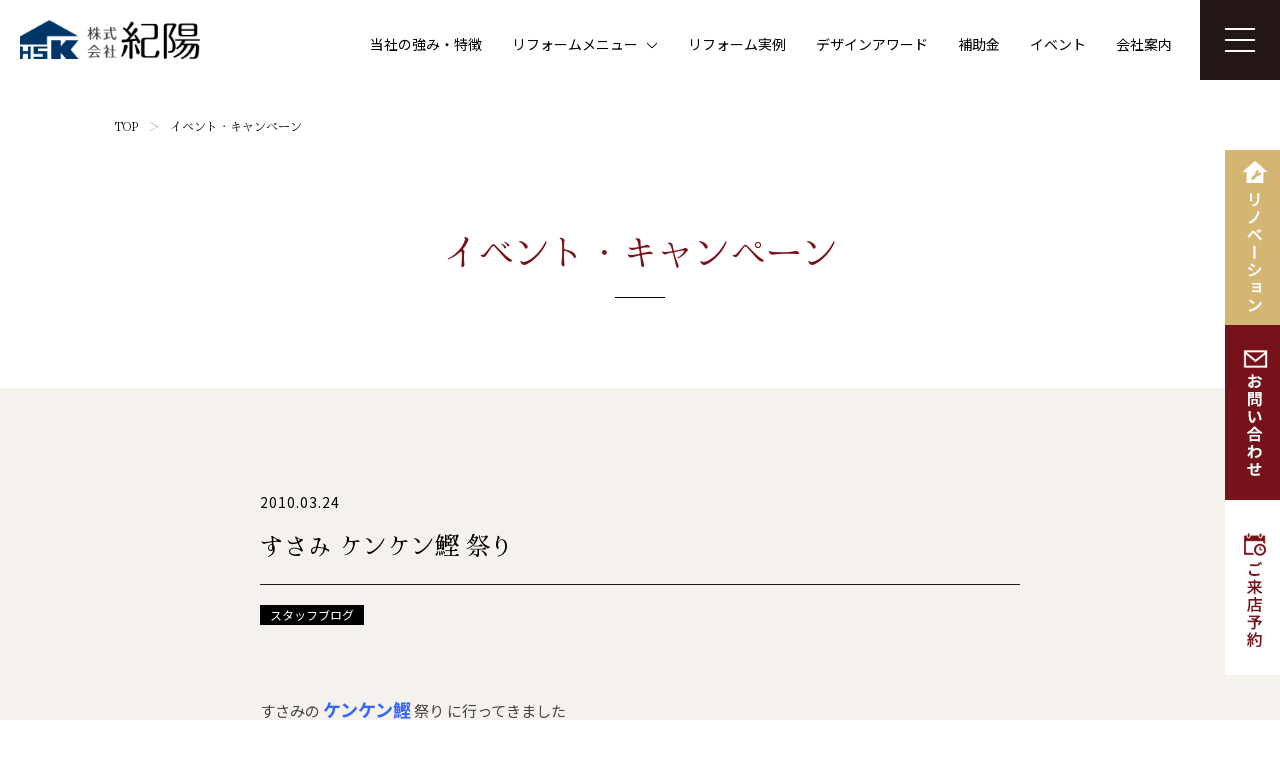

--- FILE ---
content_type: text/html; charset=UTF-8
request_url: https://kiyoo.co.jp/%E3%81%99%E3%81%95%E3%81%BF-%E3%82%B1%E3%83%B3%E3%82%B1%E3%83%B3%E9%B0%B9-%E7%A5%AD%E3%82%8A/
body_size: 52250
content:
<!DOCTYPE html>
<html dir="ltr" lang="ja" prefix="og: https://ogp.me/ns#" class="no-js">
<head>

<meta charset="UTF-8">
<meta name="viewport" content="width=device-width, initial-scale=1">
<meta http-equiv="X-UA-Compatible" content="IE=edge,chrome=1">
<link href="https://kiyoo.co.jp/wp-content/themes/kiyo_ver03/css/reset.css" rel="stylesheet" type="text/css">
<link href="https://kiyoo.co.jp/wp-content/themes/kiyo_ver03/css/responsive.css" rel="stylesheet" type="text/css">
<link href="https://kiyoo.co.jp/wp-content/themes/kiyo_ver03/css/entry.css" rel="stylesheet" type="text/css">
<link href="https://kiyoo.co.jp/wp-content/themes/kiyo_ver03/css/swiper-bundle.min.css" rel="stylesheet" type="text/css">
<link rel="preconnect" href="https://fonts.googleapis.com">
<link rel="preconnect" href="https://fonts.gstatic.com" crossorigin>
<link href="https://fonts.googleapis.com/css2?family=Cormorant:ital,wght@0,300..700;1,300..700&family=Hina+Mincho&family=Noto+Sans+JP:wght@100..900&display=swap" rel="stylesheet">


<link rel="pingback" href="https://kiyoo.co.jp/xmlrpc.php">
	<style>img:is([sizes="auto" i], [sizes^="auto," i]) { contain-intrinsic-size: 3000px 1500px }</style>
	
		<!-- All in One SEO 4.8.5 - aioseo.com -->
		<title>すさみ ケンケン鰹 祭り - 株式会社 紀陽</title>
	<meta name="description" content="お得なイベント・キャンペーン・特価商品情報のほか、最新リフォーム情報や補助金情報などリフォームに関する情報を発信しています。パナソニック主催のリフォームコンテストで多数の受賞実績！堺市でリフォームをお考えなら株式会社紀陽にお任せください！" />
	<meta name="robots" content="max-image-preview:large" />
	<meta name="author" content="kiyooadmin"/>
	<link rel="canonical" href="https://kiyoo.co.jp/%e3%81%99%e3%81%95%e3%81%bf-%e3%82%b1%e3%83%b3%e3%82%b1%e3%83%b3%e9%b0%b9-%e7%a5%ad%e3%82%8a/" />
	<meta name="generator" content="All in One SEO (AIOSEO) 4.8.5" />
		<meta property="og:locale" content="ja_JP" />
		<meta property="og:site_name" content="株式会社　紀陽 - 大阪でリフォームをお考えなら株式会社紀陽にお任せください" />
		<meta property="og:type" content="article" />
		<meta property="og:title" content="すさみ ケンケン鰹 祭り - 株式会社 紀陽" />
		<meta property="og:description" content="お得なイベント・キャンペーン・特価商品情報のほか、最新リフォーム情報や補助金情報などリフォームに関する情報を発信しています。パナソニック主催のリフォームコンテストで多数の受賞実績！堺市でリフォームをお考えなら株式会社紀陽にお任せください！" />
		<meta property="og:url" content="https://kiyoo.co.jp/%e3%81%99%e3%81%95%e3%81%bf-%e3%82%b1%e3%83%b3%e3%82%b1%e3%83%b3%e9%b0%b9-%e7%a5%ad%e3%82%8a/" />
		<meta property="article:published_time" content="2010-03-24T12:49:00+00:00" />
		<meta property="article:modified_time" content="2017-06-28T01:51:58+00:00" />
		<meta name="twitter:card" content="summary_large_image" />
		<meta name="twitter:title" content="すさみ ケンケン鰹 祭り - 株式会社 紀陽" />
		<meta name="twitter:description" content="お得なイベント・キャンペーン・特価商品情報のほか、最新リフォーム情報や補助金情報などリフォームに関する情報を発信しています。パナソニック主催のリフォームコンテストで多数の受賞実績！堺市でリフォームをお考えなら株式会社紀陽にお任せください！" />
		<script type="application/ld+json" class="aioseo-schema">
			{"@context":"https:\/\/schema.org","@graph":[{"@type":"BlogPosting","@id":"https:\/\/kiyoo.co.jp\/%e3%81%99%e3%81%95%e3%81%bf-%e3%82%b1%e3%83%b3%e3%82%b1%e3%83%b3%e9%b0%b9-%e7%a5%ad%e3%82%8a\/#blogposting","name":"\u3059\u3055\u307f \u30b1\u30f3\u30b1\u30f3\u9c39 \u796d\u308a - \u682a\u5f0f\u4f1a\u793e \u7d00\u967d","headline":"\u3059\u3055\u307f \u30b1\u30f3\u30b1\u30f3\u9c39 \u796d\u308a","author":{"@id":"https:\/\/kiyoo.co.jp\/author\/kiyooadmin\/#author"},"publisher":{"@id":"https:\/\/kiyoo.co.jp\/#organization"},"image":{"@type":"ImageObject","url":"https:\/\/kiyoo.co.jp\/wp-content\/uploads\/2010\/03\/sasimi-1.jpg","width":570,"height":403},"datePublished":"2010-03-24T21:49:00+09:00","dateModified":"2017-06-28T10:51:58+09:00","inLanguage":"ja","mainEntityOfPage":{"@id":"https:\/\/kiyoo.co.jp\/%e3%81%99%e3%81%95%e3%81%bf-%e3%82%b1%e3%83%b3%e3%82%b1%e3%83%b3%e9%b0%b9-%e7%a5%ad%e3%82%8a\/#webpage"},"isPartOf":{"@id":"https:\/\/kiyoo.co.jp\/%e3%81%99%e3%81%95%e3%81%bf-%e3%82%b1%e3%83%b3%e3%82%b1%e3%83%b3%e9%b0%b9-%e7%a5%ad%e3%82%8a\/#webpage"},"articleSection":"\u30b9\u30bf\u30c3\u30d5\u30d6\u30ed\u30b0"},{"@type":"BreadcrumbList","@id":"https:\/\/kiyoo.co.jp\/%e3%81%99%e3%81%95%e3%81%bf-%e3%82%b1%e3%83%b3%e3%82%b1%e3%83%b3%e9%b0%b9-%e7%a5%ad%e3%82%8a\/#breadcrumblist","itemListElement":[{"@type":"ListItem","@id":"https:\/\/kiyoo.co.jp#listItem","position":1,"name":"Home","item":"https:\/\/kiyoo.co.jp","nextItem":{"@type":"ListItem","@id":"https:\/\/kiyoo.co.jp\/category\/blog\/#listItem","name":"\u30b9\u30bf\u30c3\u30d5\u30d6\u30ed\u30b0"}},{"@type":"ListItem","@id":"https:\/\/kiyoo.co.jp\/category\/blog\/#listItem","position":2,"name":"\u30b9\u30bf\u30c3\u30d5\u30d6\u30ed\u30b0","item":"https:\/\/kiyoo.co.jp\/category\/blog\/","nextItem":{"@type":"ListItem","@id":"https:\/\/kiyoo.co.jp\/%e3%81%99%e3%81%95%e3%81%bf-%e3%82%b1%e3%83%b3%e3%82%b1%e3%83%b3%e9%b0%b9-%e7%a5%ad%e3%82%8a\/#listItem","name":"\u3059\u3055\u307f \u30b1\u30f3\u30b1\u30f3\u9c39 \u796d\u308a"},"previousItem":{"@type":"ListItem","@id":"https:\/\/kiyoo.co.jp#listItem","name":"Home"}},{"@type":"ListItem","@id":"https:\/\/kiyoo.co.jp\/%e3%81%99%e3%81%95%e3%81%bf-%e3%82%b1%e3%83%b3%e3%82%b1%e3%83%b3%e9%b0%b9-%e7%a5%ad%e3%82%8a\/#listItem","position":3,"name":"\u3059\u3055\u307f \u30b1\u30f3\u30b1\u30f3\u9c39 \u796d\u308a","previousItem":{"@type":"ListItem","@id":"https:\/\/kiyoo.co.jp\/category\/blog\/#listItem","name":"\u30b9\u30bf\u30c3\u30d5\u30d6\u30ed\u30b0"}}]},{"@type":"Organization","@id":"https:\/\/kiyoo.co.jp\/#organization","name":"\u682a\u5f0f\u4f1a\u793e\u3000\u7d00\u967d","description":"\u5927\u962a\u3067\u30ea\u30d5\u30a9\u30fc\u30e0\u3092\u304a\u8003\u3048\u306a\u3089\u682a\u5f0f\u4f1a\u793e\u7d00\u967d\u306b\u304a\u4efb\u305b\u304f\u3060\u3055\u3044","url":"https:\/\/kiyoo.co.jp\/"},{"@type":"Person","@id":"https:\/\/kiyoo.co.jp\/author\/kiyooadmin\/#author","url":"https:\/\/kiyoo.co.jp\/author\/kiyooadmin\/","name":"kiyooadmin","image":{"@type":"ImageObject","@id":"https:\/\/kiyoo.co.jp\/%e3%81%99%e3%81%95%e3%81%bf-%e3%82%b1%e3%83%b3%e3%82%b1%e3%83%b3%e9%b0%b9-%e7%a5%ad%e3%82%8a\/#authorImage","url":"https:\/\/secure.gravatar.com\/avatar\/aa4007b8069b8485fed4134b3fb7b1795295526795e967df416f33780999e0d0?s=96&d=mm&r=g","width":96,"height":96,"caption":"kiyooadmin"}},{"@type":"WebPage","@id":"https:\/\/kiyoo.co.jp\/%e3%81%99%e3%81%95%e3%81%bf-%e3%82%b1%e3%83%b3%e3%82%b1%e3%83%b3%e9%b0%b9-%e7%a5%ad%e3%82%8a\/#webpage","url":"https:\/\/kiyoo.co.jp\/%e3%81%99%e3%81%95%e3%81%bf-%e3%82%b1%e3%83%b3%e3%82%b1%e3%83%b3%e9%b0%b9-%e7%a5%ad%e3%82%8a\/","name":"\u3059\u3055\u307f \u30b1\u30f3\u30b1\u30f3\u9c39 \u796d\u308a - \u682a\u5f0f\u4f1a\u793e \u7d00\u967d","description":"\u304a\u5f97\u306a\u30a4\u30d9\u30f3\u30c8\u30fb\u30ad\u30e3\u30f3\u30da\u30fc\u30f3\u30fb\u7279\u4fa1\u5546\u54c1\u60c5\u5831\u306e\u307b\u304b\u3001\u6700\u65b0\u30ea\u30d5\u30a9\u30fc\u30e0\u60c5\u5831\u3084\u88dc\u52a9\u91d1\u60c5\u5831\u306a\u3069\u30ea\u30d5\u30a9\u30fc\u30e0\u306b\u95a2\u3059\u308b\u60c5\u5831\u3092\u767a\u4fe1\u3057\u3066\u3044\u307e\u3059\u3002\u30d1\u30ca\u30bd\u30cb\u30c3\u30af\u4e3b\u50ac\u306e\u30ea\u30d5\u30a9\u30fc\u30e0\u30b3\u30f3\u30c6\u30b9\u30c8\u3067\u591a\u6570\u306e\u53d7\u8cde\u5b9f\u7e3e\uff01\u583a\u5e02\u3067\u30ea\u30d5\u30a9\u30fc\u30e0\u3092\u304a\u8003\u3048\u306a\u3089\u682a\u5f0f\u4f1a\u793e\u7d00\u967d\u306b\u304a\u4efb\u305b\u304f\u3060\u3055\u3044\uff01","inLanguage":"ja","isPartOf":{"@id":"https:\/\/kiyoo.co.jp\/#website"},"breadcrumb":{"@id":"https:\/\/kiyoo.co.jp\/%e3%81%99%e3%81%95%e3%81%bf-%e3%82%b1%e3%83%b3%e3%82%b1%e3%83%b3%e9%b0%b9-%e7%a5%ad%e3%82%8a\/#breadcrumblist"},"author":{"@id":"https:\/\/kiyoo.co.jp\/author\/kiyooadmin\/#author"},"creator":{"@id":"https:\/\/kiyoo.co.jp\/author\/kiyooadmin\/#author"},"image":{"@type":"ImageObject","url":"https:\/\/kiyoo.co.jp\/wp-content\/uploads\/2010\/03\/sasimi-1.jpg","@id":"https:\/\/kiyoo.co.jp\/%e3%81%99%e3%81%95%e3%81%bf-%e3%82%b1%e3%83%b3%e3%82%b1%e3%83%b3%e9%b0%b9-%e7%a5%ad%e3%82%8a\/#mainImage","width":570,"height":403},"primaryImageOfPage":{"@id":"https:\/\/kiyoo.co.jp\/%e3%81%99%e3%81%95%e3%81%bf-%e3%82%b1%e3%83%b3%e3%82%b1%e3%83%b3%e9%b0%b9-%e7%a5%ad%e3%82%8a\/#mainImage"},"datePublished":"2010-03-24T21:49:00+09:00","dateModified":"2017-06-28T10:51:58+09:00"},{"@type":"WebSite","@id":"https:\/\/kiyoo.co.jp\/#website","url":"https:\/\/kiyoo.co.jp\/","name":"\u682a\u5f0f\u4f1a\u793e\u3000\u7d00\u967d","description":"\u5927\u962a\u3067\u30ea\u30d5\u30a9\u30fc\u30e0\u3092\u304a\u8003\u3048\u306a\u3089\u682a\u5f0f\u4f1a\u793e\u7d00\u967d\u306b\u304a\u4efb\u305b\u304f\u3060\u3055\u3044","inLanguage":"ja","publisher":{"@id":"https:\/\/kiyoo.co.jp\/#organization"}}]}
		</script>
		<!-- All in One SEO -->

<link rel="alternate" type="application/rss+xml" title="株式会社　紀陽 &raquo; すさみ ケンケン鰹 祭り のコメントのフィード" href="https://kiyoo.co.jp/%e3%81%99%e3%81%95%e3%81%bf-%e3%82%b1%e3%83%b3%e3%82%b1%e3%83%b3%e9%b0%b9-%e7%a5%ad%e3%82%8a/feed/" />
<link rel='stylesheet' id='wp-block-library-css' href='https://kiyoo.co.jp/wp-includes/css/dist/block-library/style.min.css?ver=ae2d75601867e9d84102ccb3af040a11' type='text/css' media='all' />
<style id='classic-theme-styles-inline-css' type='text/css'>
/*! This file is auto-generated */
.wp-block-button__link{color:#fff;background-color:#32373c;border-radius:9999px;box-shadow:none;text-decoration:none;padding:calc(.667em + 2px) calc(1.333em + 2px);font-size:1.125em}.wp-block-file__button{background:#32373c;color:#fff;text-decoration:none}
</style>
<style id='global-styles-inline-css' type='text/css'>
:root{--wp--preset--aspect-ratio--square: 1;--wp--preset--aspect-ratio--4-3: 4/3;--wp--preset--aspect-ratio--3-4: 3/4;--wp--preset--aspect-ratio--3-2: 3/2;--wp--preset--aspect-ratio--2-3: 2/3;--wp--preset--aspect-ratio--16-9: 16/9;--wp--preset--aspect-ratio--9-16: 9/16;--wp--preset--color--black: #000000;--wp--preset--color--cyan-bluish-gray: #abb8c3;--wp--preset--color--white: #ffffff;--wp--preset--color--pale-pink: #f78da7;--wp--preset--color--vivid-red: #cf2e2e;--wp--preset--color--luminous-vivid-orange: #ff6900;--wp--preset--color--luminous-vivid-amber: #fcb900;--wp--preset--color--light-green-cyan: #7bdcb5;--wp--preset--color--vivid-green-cyan: #00d084;--wp--preset--color--pale-cyan-blue: #8ed1fc;--wp--preset--color--vivid-cyan-blue: #0693e3;--wp--preset--color--vivid-purple: #9b51e0;--wp--preset--gradient--vivid-cyan-blue-to-vivid-purple: linear-gradient(135deg,rgba(6,147,227,1) 0%,rgb(155,81,224) 100%);--wp--preset--gradient--light-green-cyan-to-vivid-green-cyan: linear-gradient(135deg,rgb(122,220,180) 0%,rgb(0,208,130) 100%);--wp--preset--gradient--luminous-vivid-amber-to-luminous-vivid-orange: linear-gradient(135deg,rgba(252,185,0,1) 0%,rgba(255,105,0,1) 100%);--wp--preset--gradient--luminous-vivid-orange-to-vivid-red: linear-gradient(135deg,rgba(255,105,0,1) 0%,rgb(207,46,46) 100%);--wp--preset--gradient--very-light-gray-to-cyan-bluish-gray: linear-gradient(135deg,rgb(238,238,238) 0%,rgb(169,184,195) 100%);--wp--preset--gradient--cool-to-warm-spectrum: linear-gradient(135deg,rgb(74,234,220) 0%,rgb(151,120,209) 20%,rgb(207,42,186) 40%,rgb(238,44,130) 60%,rgb(251,105,98) 80%,rgb(254,248,76) 100%);--wp--preset--gradient--blush-light-purple: linear-gradient(135deg,rgb(255,206,236) 0%,rgb(152,150,240) 100%);--wp--preset--gradient--blush-bordeaux: linear-gradient(135deg,rgb(254,205,165) 0%,rgb(254,45,45) 50%,rgb(107,0,62) 100%);--wp--preset--gradient--luminous-dusk: linear-gradient(135deg,rgb(255,203,112) 0%,rgb(199,81,192) 50%,rgb(65,88,208) 100%);--wp--preset--gradient--pale-ocean: linear-gradient(135deg,rgb(255,245,203) 0%,rgb(182,227,212) 50%,rgb(51,167,181) 100%);--wp--preset--gradient--electric-grass: linear-gradient(135deg,rgb(202,248,128) 0%,rgb(113,206,126) 100%);--wp--preset--gradient--midnight: linear-gradient(135deg,rgb(2,3,129) 0%,rgb(40,116,252) 100%);--wp--preset--font-size--small: 13px;--wp--preset--font-size--medium: 20px;--wp--preset--font-size--large: 36px;--wp--preset--font-size--x-large: 42px;--wp--preset--spacing--20: 0.44rem;--wp--preset--spacing--30: 0.67rem;--wp--preset--spacing--40: 1rem;--wp--preset--spacing--50: 1.5rem;--wp--preset--spacing--60: 2.25rem;--wp--preset--spacing--70: 3.38rem;--wp--preset--spacing--80: 5.06rem;--wp--preset--shadow--natural: 6px 6px 9px rgba(0, 0, 0, 0.2);--wp--preset--shadow--deep: 12px 12px 50px rgba(0, 0, 0, 0.4);--wp--preset--shadow--sharp: 6px 6px 0px rgba(0, 0, 0, 0.2);--wp--preset--shadow--outlined: 6px 6px 0px -3px rgba(255, 255, 255, 1), 6px 6px rgba(0, 0, 0, 1);--wp--preset--shadow--crisp: 6px 6px 0px rgba(0, 0, 0, 1);}:where(.is-layout-flex){gap: 0.5em;}:where(.is-layout-grid){gap: 0.5em;}body .is-layout-flex{display: flex;}.is-layout-flex{flex-wrap: wrap;align-items: center;}.is-layout-flex > :is(*, div){margin: 0;}body .is-layout-grid{display: grid;}.is-layout-grid > :is(*, div){margin: 0;}:where(.wp-block-columns.is-layout-flex){gap: 2em;}:where(.wp-block-columns.is-layout-grid){gap: 2em;}:where(.wp-block-post-template.is-layout-flex){gap: 1.25em;}:where(.wp-block-post-template.is-layout-grid){gap: 1.25em;}.has-black-color{color: var(--wp--preset--color--black) !important;}.has-cyan-bluish-gray-color{color: var(--wp--preset--color--cyan-bluish-gray) !important;}.has-white-color{color: var(--wp--preset--color--white) !important;}.has-pale-pink-color{color: var(--wp--preset--color--pale-pink) !important;}.has-vivid-red-color{color: var(--wp--preset--color--vivid-red) !important;}.has-luminous-vivid-orange-color{color: var(--wp--preset--color--luminous-vivid-orange) !important;}.has-luminous-vivid-amber-color{color: var(--wp--preset--color--luminous-vivid-amber) !important;}.has-light-green-cyan-color{color: var(--wp--preset--color--light-green-cyan) !important;}.has-vivid-green-cyan-color{color: var(--wp--preset--color--vivid-green-cyan) !important;}.has-pale-cyan-blue-color{color: var(--wp--preset--color--pale-cyan-blue) !important;}.has-vivid-cyan-blue-color{color: var(--wp--preset--color--vivid-cyan-blue) !important;}.has-vivid-purple-color{color: var(--wp--preset--color--vivid-purple) !important;}.has-black-background-color{background-color: var(--wp--preset--color--black) !important;}.has-cyan-bluish-gray-background-color{background-color: var(--wp--preset--color--cyan-bluish-gray) !important;}.has-white-background-color{background-color: var(--wp--preset--color--white) !important;}.has-pale-pink-background-color{background-color: var(--wp--preset--color--pale-pink) !important;}.has-vivid-red-background-color{background-color: var(--wp--preset--color--vivid-red) !important;}.has-luminous-vivid-orange-background-color{background-color: var(--wp--preset--color--luminous-vivid-orange) !important;}.has-luminous-vivid-amber-background-color{background-color: var(--wp--preset--color--luminous-vivid-amber) !important;}.has-light-green-cyan-background-color{background-color: var(--wp--preset--color--light-green-cyan) !important;}.has-vivid-green-cyan-background-color{background-color: var(--wp--preset--color--vivid-green-cyan) !important;}.has-pale-cyan-blue-background-color{background-color: var(--wp--preset--color--pale-cyan-blue) !important;}.has-vivid-cyan-blue-background-color{background-color: var(--wp--preset--color--vivid-cyan-blue) !important;}.has-vivid-purple-background-color{background-color: var(--wp--preset--color--vivid-purple) !important;}.has-black-border-color{border-color: var(--wp--preset--color--black) !important;}.has-cyan-bluish-gray-border-color{border-color: var(--wp--preset--color--cyan-bluish-gray) !important;}.has-white-border-color{border-color: var(--wp--preset--color--white) !important;}.has-pale-pink-border-color{border-color: var(--wp--preset--color--pale-pink) !important;}.has-vivid-red-border-color{border-color: var(--wp--preset--color--vivid-red) !important;}.has-luminous-vivid-orange-border-color{border-color: var(--wp--preset--color--luminous-vivid-orange) !important;}.has-luminous-vivid-amber-border-color{border-color: var(--wp--preset--color--luminous-vivid-amber) !important;}.has-light-green-cyan-border-color{border-color: var(--wp--preset--color--light-green-cyan) !important;}.has-vivid-green-cyan-border-color{border-color: var(--wp--preset--color--vivid-green-cyan) !important;}.has-pale-cyan-blue-border-color{border-color: var(--wp--preset--color--pale-cyan-blue) !important;}.has-vivid-cyan-blue-border-color{border-color: var(--wp--preset--color--vivid-cyan-blue) !important;}.has-vivid-purple-border-color{border-color: var(--wp--preset--color--vivid-purple) !important;}.has-vivid-cyan-blue-to-vivid-purple-gradient-background{background: var(--wp--preset--gradient--vivid-cyan-blue-to-vivid-purple) !important;}.has-light-green-cyan-to-vivid-green-cyan-gradient-background{background: var(--wp--preset--gradient--light-green-cyan-to-vivid-green-cyan) !important;}.has-luminous-vivid-amber-to-luminous-vivid-orange-gradient-background{background: var(--wp--preset--gradient--luminous-vivid-amber-to-luminous-vivid-orange) !important;}.has-luminous-vivid-orange-to-vivid-red-gradient-background{background: var(--wp--preset--gradient--luminous-vivid-orange-to-vivid-red) !important;}.has-very-light-gray-to-cyan-bluish-gray-gradient-background{background: var(--wp--preset--gradient--very-light-gray-to-cyan-bluish-gray) !important;}.has-cool-to-warm-spectrum-gradient-background{background: var(--wp--preset--gradient--cool-to-warm-spectrum) !important;}.has-blush-light-purple-gradient-background{background: var(--wp--preset--gradient--blush-light-purple) !important;}.has-blush-bordeaux-gradient-background{background: var(--wp--preset--gradient--blush-bordeaux) !important;}.has-luminous-dusk-gradient-background{background: var(--wp--preset--gradient--luminous-dusk) !important;}.has-pale-ocean-gradient-background{background: var(--wp--preset--gradient--pale-ocean) !important;}.has-electric-grass-gradient-background{background: var(--wp--preset--gradient--electric-grass) !important;}.has-midnight-gradient-background{background: var(--wp--preset--gradient--midnight) !important;}.has-small-font-size{font-size: var(--wp--preset--font-size--small) !important;}.has-medium-font-size{font-size: var(--wp--preset--font-size--medium) !important;}.has-large-font-size{font-size: var(--wp--preset--font-size--large) !important;}.has-x-large-font-size{font-size: var(--wp--preset--font-size--x-large) !important;}
:where(.wp-block-post-template.is-layout-flex){gap: 1.25em;}:where(.wp-block-post-template.is-layout-grid){gap: 1.25em;}
:where(.wp-block-columns.is-layout-flex){gap: 2em;}:where(.wp-block-columns.is-layout-grid){gap: 2em;}
:root :where(.wp-block-pullquote){font-size: 1.5em;line-height: 1.6;}
</style>
<link rel='stylesheet' id='contact-form-7-css' href='https://kiyoo.co.jp/wp-content/plugins/contact-form-7/includes/css/styles.css?ver=6.1' type='text/css' media='all' />
<link rel='stylesheet' id='cf7msm_styles-css' href='https://kiyoo.co.jp/wp-content/plugins/contact-form-7-multi-step-module/resources/cf7msm.css?ver=4.4.2' type='text/css' media='all' />
<link rel='stylesheet' id='responsive-lightbox-prettyphoto-css' href='https://kiyoo.co.jp/wp-content/plugins/responsive-lightbox/assets/prettyphoto/prettyPhoto.min.css?ver=3.1.6' type='text/css' media='all' />
<link rel='stylesheet' id='main-style-css' href='https://kiyoo.co.jp/wp-content/themes/kiyo_ver03/style.css?ver=ae2d75601867e9d84102ccb3af040a11' type='text/css' media='all' />
<script type="text/javascript" src="https://kiyoo.co.jp/wp-includes/js/jquery/jquery.min.js?ver=3.7.1" id="jquery-core-js"></script>
<script type="text/javascript" src="https://kiyoo.co.jp/wp-includes/js/jquery/jquery-migrate.min.js?ver=3.4.1" id="jquery-migrate-js"></script>
<script type="text/javascript" src="https://kiyoo.co.jp/wp-content/plugins/responsive-lightbox/assets/prettyphoto/jquery.prettyPhoto.min.js?ver=3.1.6" id="responsive-lightbox-prettyphoto-js"></script>
<script type="text/javascript" src="https://kiyoo.co.jp/wp-includes/js/underscore.min.js?ver=1.13.7" id="underscore-js"></script>
<script type="text/javascript" src="https://kiyoo.co.jp/wp-content/plugins/responsive-lightbox/assets/infinitescroll/infinite-scroll.pkgd.min.js?ver=4.0.1" id="responsive-lightbox-infinite-scroll-js"></script>
<script type="text/javascript" id="responsive-lightbox-js-before">
/* <![CDATA[ */
var rlArgs = {"script":"prettyphoto","selector":"lightbox","customEvents":"","activeGalleries":true,"animationSpeed":"normal","slideshow":false,"slideshowDelay":5000,"slideshowAutoplay":false,"opacity":"0.75","showTitle":true,"allowResize":true,"allowExpand":true,"width":1080,"height":720,"separator":"\/","theme":"pp_default","horizontalPadding":20,"hideFlash":false,"wmode":"opaque","videoAutoplay":false,"modal":false,"deeplinking":false,"overlayGallery":true,"keyboardShortcuts":true,"social":false,"woocommerce_gallery":false,"ajaxurl":"https:\/\/kiyoo.co.jp\/wp-admin\/admin-ajax.php","nonce":"9a2960ac7e","preview":false,"postId":1168,"scriptExtension":false};
/* ]]> */
</script>
<script type="text/javascript" src="https://kiyoo.co.jp/wp-content/plugins/responsive-lightbox/js/front.js?ver=2.5.2" id="responsive-lightbox-js"></script>
<link rel="https://api.w.org/" href="https://kiyoo.co.jp/wp-json/" /><link rel="alternate" title="JSON" type="application/json" href="https://kiyoo.co.jp/wp-json/wp/v2/posts/1168" /><link rel="EditURI" type="application/rsd+xml" title="RSD" href="https://kiyoo.co.jp/xmlrpc.php?rsd" />

<link rel='shortlink' href='https://kiyoo.co.jp/?p=1168' />
<link rel="alternate" title="oEmbed (JSON)" type="application/json+oembed" href="https://kiyoo.co.jp/wp-json/oembed/1.0/embed?url=https%3A%2F%2Fkiyoo.co.jp%2F%25e3%2581%2599%25e3%2581%2595%25e3%2581%25bf-%25e3%2582%25b1%25e3%2583%25b3%25e3%2582%25b1%25e3%2583%25b3%25e9%25b0%25b9-%25e7%25a5%25ad%25e3%2582%258a%2F" />
<link rel="alternate" title="oEmbed (XML)" type="text/xml+oembed" href="https://kiyoo.co.jp/wp-json/oembed/1.0/embed?url=https%3A%2F%2Fkiyoo.co.jp%2F%25e3%2581%2599%25e3%2581%2595%25e3%2581%25bf-%25e3%2582%25b1%25e3%2583%25b3%25e3%2582%25b1%25e3%2583%25b3%25e9%25b0%25b9-%25e7%25a5%25ad%25e3%2582%258a%2F&#038;format=xml" />
<script src="https://kiyoo.co.jp/wp-content/themes/kiyo_ver03/js/jquery-3.4.1.min.js"></script>
<script src="https://kiyoo.co.jp/wp-content/themes/kiyo_ver03/js/jquery.util.js"></script>
<script src="https://kiyoo.co.jp/wp-content/themes/kiyo_ver03/js/jquery.easing.1.3.js"></script>
<script src="https://kiyoo.co.jp/wp-content/themes/kiyo_ver03/js/swiper-bundle.min.js"></script>

<!-- Google tag (gtag.js) -->
<script async src="https://www.googletagmanager.com/gtag/js?id=G-N760V5T3K7"></script>
<script>
  window.dataLayer = window.dataLayer || [];
  function gtag(){dataLayer.push(arguments);}
  gtag('js', new Date());

  gtag('config', 'G-N760V5T3K7');
</script>

<!-- LINE Tag Base Code -->
<!-- Do Not Modify -->
<script>
(function(g,d,o){
g._ltq=g._ltq||[];g._lt=g._lt||function(){g._ltq.push(arguments)};
  var h=location.protocol==='https:'?'https://d.line-scdn.net':'http://d.line-cdn.net';
  var s=d.createElement('script');s.async=1;
  s.src=o||h+'/n/line_tag/public/release/v1/lt.js';
  var t=d.getElementsByTagName('script')[0];t.parentNode.insertBefore(s,t);
    })(window, document);
_lt('init', {
  customerType: 'lap',
  tagId: '500e5af8-c3a1-4c0d-a15f-6e60fe1122df'
});
_lt('send', 'pv', ['500e5af8-c3a1-4c0d-a15f-6e60fe1122df']);
</script>
<noscript>
  <img height="1" width="1" style="display:none"
src="https://tr.line.me/tag.gif?c_t=lap&t_id=500e5af8-c3a1-4c0d-a15f-6e60fe1122df&e=pv&noscript=1" />
</noscript>
<!-- End LINE Tag Base Code -->

<script type="application/ld+json">
{
 "@context":"http://schema.org",
 "@type":"HomeAndConstructionBusiness",
 "name":"PanasonicリフォームClub 株式会社紀陽 大阪南店",
 "address":{
  "@type":"PostalAddress",
  "streetAddress":"大美野１６７−３８",
  "addressLocality":"堺市東区",
  "addressRegion":"大阪府",
  "postalCode":"599-8126",
  "addressCountry":"JP"
 },
 "geo":{
  "@type":"GeoCoordinates",
  "latitude":"34.532904",
  "longitude":"135.523734"
 },
 "telephone":"+81-120-396-867",
 "openingHoursSpecification":[
  {
   "@type":"OpeningHoursSpecification",
   "dayOfWeek":[
    "Monday",
    "Tuesday",
    "Thursday",
    "Friday",
    "Saturday",
    "Sunday"
   ],
   "opens":"9:00",
   "closes":"18:00"
  }
 ],
 "url":"https://kiyoo.co.jp/"
}
</script>

<script>
jQuery(function($){

	//drawer
	$('.menu_btn').on('click', function(){
		if($('body').hasClass('open')){
			$('body').removeClass('open');
		}else{
			$('body').addClass('open');
		}
	});
	$('.drawer li a').on('click', function(){
		$('body').removeClass('open');
	});

});

$(window).on('load', function(){

	if(window.matchMedia('screen and (max-width: 599px)').matches){

		//ページ下部固定ボタン
		$(window).on('scroll', function(){
			var scroll = $(window).scrollTop();
			var sp_menu = $('.sp_float').outerHeight();
			$('footer').css('margin-bottom', sp_menu + 'px');
			if(scroll > 600){
				$('.sp_float').css('bottom', '0');
			}else if(scroll < 600){
				$('.sp_float').css('bottom', '-100px');
			}
		});

		$(window).on('scroll', function(){
			var scroll = $(window).scrollTop();
			var sp_float_h = $('.sp_float').height();
			if(scroll > 600){
				$('.page_top').css('bottom', sp_float_h + 'px');
			}else if(scroll < 600){
				$('.page_top').css('bottom', '-100px');
			}
		});


	}

	if(window.matchMedia('screen and (min-width: 600px)').matches){

		var drawer_1 = $('.drawer_1').height() + 100;
		$('.drawer_inner ul').css('height', drawer_1 + 'px');

		$('.menu_d_down').on('click', function(){
			$(this).find('ul').slideToggle();
		});

		$(window).on('scroll', function(){
			var scroll = $(window).scrollTop();
			if(scroll > 600){
				$('.page_top').css('bottom', '20px');
			}else if(scroll < 600){
				$('.page_top').css('bottom', '-100px');
			}
		});

	}





});
</script>


</head>
<body>

<div id="container" ontouchstart="">


	<header>
		<div class="clearfix">
			<h1 class="logo">
				<a href="https://kiyoo.co.jp/" class="op">
					<img src="https://kiyoo.co.jp/wp-content/themes/kiyo_ver03/images/common/logo.png" class="respon" alt="株式会社 紀陽 - 堺市でリフォームをお考えなら株式会社紀陽にお任せください">
				</a>
			</h1>

			<div class="head_menu">
				<nav>
					<ul class="clearfix">
						<li><a href="https://kiyoo.co.jp/about/">当社の強み・特徴</a></li>
						<li class="menu_d_down">リフォームメニュー<span></span>
							<ul>
								<li><a href="https://kiyoo.co.jp/reform_menu/">リフォームメニューTOP</a></li>
								<li><a href="https://kiyoo.co.jp/mizumawari/">水まわりリフォーム</a></li>
								<li><a href="https://kiyoo.co.jp/renovation/">リノベーション</a></li>
								<li><a href="https://kiyoo.co.jp/taishin/">耐震改修工事</a></li>
							</ul>
						</li>
						<li><a href="https://kiyoo.co.jp/result/">リフォーム実例</a></li>
						<li><a href="https://kiyoo.co.jp/award/">デザインアワード</a></li>
						<li><a href="https://kiyoo.co.jp/subsidy/">補助金</a></li>
						<li><a href="https://kiyoo.co.jp/category/event/">イベント</a></li>
						<li><a href="https://kiyoo.co.jp/company/">会社案内</a></li>
					</ul>
				</nav>
				<div class="menu_btn"><span></span><span></span><span></span></div>
			</div>
		</div><!-- head_inner END -->

		<div class="drawer_frame">
			<div class="drawer_inner text_16 text_700 clearfix">
				<ul>
					<li><img src="https://kiyoo.co.jp/wp-content/themes/kiyo_ver03/images/common/drawer_ttl03.png" class="respon" alt="最新イベント情報"></li>
					<li class="drawer_event">

											<a href="https://kiyoo.co.jp/%e9%96%8b%e5%82%ac%e6%9c%9f%e9%96%93%e4%b8%ad%e3%81%af%e3%81%8a%e5%b9%b4%e7%8e%89%e3%82%bb%e3%83%bc%e3%83%ab%e3%81%ae%e7%89%b9%e5%88%a5%e4%be%a1%e6%a0%bc%e3%81%ab%e5%af%be%e5%bf%9c%e8%87%b4%e3%81%97/">
							<div class="photo_frame">
								<img width="500" height="500" src="https://kiyoo.co.jp/wp-content/uploads/2026/01/1768095723.jpg" class="attachment-midium size-midium wp-post-image" alt="開催期間中はお年玉セールの特別価格に対応致します！" decoding="async" fetchpriority="high" />							</div>
						</a>
									
					</li>
					<li class="drawer_btn"><a href="tel:0120396867"><img src="https://kiyoo.co.jp/wp-content/themes/kiyo_ver03/images/common/btn_tel.png" class="respon" alt="電話する"></a></li>
				</ul>

				<ul class="drawer_1">
					<li><img src="https://kiyoo.co.jp/wp-content/themes/kiyo_ver03/images/common/drawer_ttl01.png" class="respon" alt="リフォーム＆リノベーション"></li>
					<li><a href="https://kiyoo.co.jp/">トップページ</a></li>
					<li><a href="https://kiyoo.co.jp/about/">当社の強み・リフォームの特徴</a></li>
					<li><a href="https://kiyoo.co.jp/reform_menu/">リフォームメニュー
					</a></li>
					<li class="drawer_link"><a href="https://kiyoo.co.jp/mizumawari/">水まわりリフォーム</a></li>
					<li class="drawer_link"><a href="https://kiyoo.co.jp/renovation/">リノベーション</a></li>
					<li class="drawer_link"><a href="https://kiyoo.co.jp/taishin/">耐震改修工事</a></li>
					<li><a href="https://kiyoo.co.jp/result/">リフォーム実例・実績</a></li>
					<li class="drawer_link"><a href="https://kiyoo.co.jp/award/">デザインアワード受賞作品</a></li>
					<li><a href="https://kiyoo.co.jp/subsidy/">リフォーム補助金</a></li>
					<li class="drawer_btn"><a href="https://kiyoo.co.jp/contact/"><img src="https://kiyoo.co.jp/wp-content/themes/kiyo_ver03/images/common/btn_contact.png" class="respon" alt="メールフォームはこちら"></a></li>
				</ul>

				<ul>
					<li><img src="https://kiyoo.co.jp/wp-content/themes/kiyo_ver03/images/common/drawer_ttl02.png" class="respon" alt="私たちについて"></li>
					<li><a href="https://kiyoo.co.jp/topics/">イベント・キャンペーン情報</a></li>
					<li><a href="https://kiyoo.co.jp/category/news/">お知らせ</a></li>
					<li><a href="https://kiyoo.co.jp/company/">会社案内</a></li>
					<li><a href="https://www.th-yamato.jp/" target="_blank">奈良の新築住宅はテクノホームヤマト</a></li>
					<li><a href="https://kiyoo.co.jp/renovefudosan/" target="_blank">リノベ不動産</a></li>
					<li><a href="https://kiyoo.co.jp/privacy/">プライバシーポリシー</a></li>
					<li><a href="https://kiyoo.co.jp/site_map/">サイトマップ</a></li>
					<li class="drawer_btn"><a href="https://kiyoo.co.jp/contact2/"><img src="https://kiyoo.co.jp/wp-content/themes/kiyo_ver03/images/common/btn_yoyaku.png" class="respon" alt="店舗の来店予約はこちら"></a></li>
				</ul>

			</div>
		</div>

		<ul class="side_float">
			<li><a href="https://kiyoo.co.jp/renovation/"><img src="https://kiyoo.co.jp/wp-content/themes/kiyo_ver03/images/common/side_float01.gif" class="respon" alt="リノベーション"></a></li>
			<li><a href="https://kiyoo.co.jp/contact/"><img src="https://kiyoo.co.jp/wp-content/themes/kiyo_ver03/images/common/side_float02.gif" class="respon" alt="お問い合わせ"></a></li>
			<li><a href="https://kiyoo.co.jp/contact2/"><img src="https://kiyoo.co.jp/wp-content/themes/kiyo_ver03/images/common/side_float03.gif" class="respon" alt="ご来店予約"></a></li>
		</ul>
	</header>
<main>
<article>
	<div class="under_head">
		<div class="inner_frame text_hina">
			<ul class="pan_nav clearfix">
				<li><a href="https://kiyoo.co.jp/">TOP</a></li>
				<li>イベント・キャンペーン</li>
			</ul>
		</div>
	</div>

	<section>
		<div class="inner_frame p_t100 p_b120">
			<h2 class="ttl_line center text_hina text_500 text_36"><span class="text_wine">イベント・キャンペーン</span></h2>
		</div>
		<div class="bg_beige p_t100 p_b140">
			<div class="inner_frame">
				<div class="entry_frame">
										<p class="ls_1 m_b10">2010.03.24</p>
					<h3 class="entry_ttl text_24 text_hina text_500 lh_16">すさみ ケンケン鰹 祭り</h3>

					<span class="cat_label text_12">スタッフブログ</span>					
					<div class="entry_content p_t60 m_b80">
						<p>すさみの <span style="color: #3366ff; font-size: large;"><strong>ケンケン鰹</strong></span> 祭り に行ってきました</p>
<p>船を走らせ疑似餌をおどらせ、魚を誘惑して釣り上げる ケンケン漁法で</p>
<p>釣り上げたかつおは、直ちに活け締めにした上で血抜きをし、</p>
<p>水氷（海水に氷を浮かべたもの）に頭から突っ込んで、沖合いから短時間で</p>
<p>市場に運ばれてきます。丁寧に放血され、氷温に保たれたかつおの身は、</p>
<p>脂が乗っているにもかかわらずさっぱりとした食感と舌にまつわりつくような旨みがあり、</p>
<p>すさみでは一般的な“<strong>たたき</strong>”よりも <strong><span style="color: #ff6600; font-size: medium;">わさび＆醤油で そのまま刺身</span></strong>で食べる方が好まれます。</p>
<p><img decoding="async" src="https://kiyoo.co.jp/wp-content/uploads/2017/02/sasimi.JPG" alt="" width="570" height="403" border="0" /></p>
<p>5000円のツアーで、このような催し物もあり</p>
<p><img decoding="async" src="https://kiyoo.co.jp/wp-content/uploads/2017/02/taiko.JPG" alt="" width="280" height="198" border="0" /></p>
<p>けんけん鰹のご試食もありとの事で。。胸おどらせていたのですが <img loading="lazy" decoding="async" src="https://kiyoo.co.jp/wp-content/uploads/2017/02/emoji564.gif" alt="" width="60" height="19" border="0" /></p>
<p>頂いたのは この三切れのみでした <img loading="lazy" decoding="async" src="https://kiyoo.co.jp/wp-content/uploads/2017/02/emoji76.gif" alt="" width="20" height="20" border="0" /></p>
<p><img loading="lazy" decoding="async" src="https://kiyoo.co.jp/wp-content/uploads/2017/02/mikire.JPG" alt="" width="336" height="480" border="0" /></p>
<p>さらに この日は 風が強く 漁にでれないとの事で とれたれ鰹はありませんでした</p>
<p>夏場は海水浴客でにぎわうのでしょうが。。。この時期は にぎわいがなく</p>
<p>駅の待合室で帰りの時間を待つこと 数時間でした</p>
<p><img loading="lazy" decoding="async" src="https://kiyoo.co.jp/wp-content/uploads/2017/02/panda.JPG" alt="" width="280" height="198" border="0" /></p>
<p>帰りの黒潮にはこんなシートがありました</p>
<p>一緒に行った 老夫婦は いままで生きてきた中で 一番最悪の旅行だった</p>
<p>と つぶやいていました 。。。 お疲れ様でございました <img loading="lazy" decoding="async" src="https://kiyoo.co.jp/wp-content/uploads/2017/02/emoji204.gif" alt="" width="60" height="16" border="0" /></p>
					</div><!-- entry_content END -->
														</div>


				
				<div class="entry_frame">
					<ul class="single_pager p_b100 clearfix">
						<li class="single_prev"><a href="https://kiyoo.co.jp/%e3%83%80%e3%83%b3%e3%83%87%e3%82%a3%e3%83%89%e3%83%83%e3%82%b0/" rel="next">前の記事</a></li>
						<li class="single_list"><a href="https://kiyoo.co.jp/topics/">お知らせ一覧</a></li>
						<li class="single_next"><a href="https://kiyoo.co.jp/%e6%98%a5%e3%81%ae%e5%b1%b1%e8%8f%9cday/" rel="prev">次の記事</a></li>
					</ul><!-- single_pager END -->
				</div>


								<div class="sp_none">
								<h3 class="text_30 text_hina text_500 center ls_2 lh_18 m_b40">「スタッフブログ」の記事</h3>
				<ul class="topics_list m_b80">
										<li>
						<a href="https://kiyoo.co.jp/%e3%80%8e%e6%9a%ae%e3%82%89%e3%81%97%e3%81%ae%e5%ba%83%e5%a0%b4%e3%80%801%e6%9c%88%e5%8f%b7%e3%80%8f%e3%82%a2%e3%83%83%e3%83%97%e3%81%97%e3%81%be%e3%81%97%e3%81%9f%ef%bc%81/">
							<div class="photo_frame m_b15">
								<img width="706" height="1000" src="https://kiyoo.co.jp/wp-content/uploads/2024/01/hanshita_202401.jpg" class="attachment-midium size-midium wp-post-image" alt="『暮らしの広場　1月号』アップしました！" decoding="async" loading="lazy" />							</div>
							<span class="cat_label text_12">お知らせ</span> <span class="cat_label text_12">スタッフブログ</span>
							<p class="text_500 lh_16">『暮らしの広場　1月号』アップしました！</p>
						</a>
					</li>
										<li>
						<a href="https://kiyoo.co.jp/%e4%bd%8f%e3%81%be%e3%81%84%e3%81%ae%e3%83%aa%e3%83%95%e3%82%a9%e3%83%bc%e3%83%a0%ef%bc%81%e3%81%8a%e3%83%88%e3%82%af%e3%81%a7%e3%81%a8%e3%81%a3%e3%81%a6%e3%81%8a%e3%81%8d%e3%81%ae%e3%83%aa%e3%83%95/">
							<div class="photo_frame m_b15">
								<img width="287" height="400" src="https://kiyoo.co.jp/wp-content/uploads/2023/11/K-2311表.jpg" class="attachment-midium size-midium wp-post-image" alt="住まいのリフォーム！おトクでとっておきのリフォームをご提案！！" decoding="async" loading="lazy" />							</div>
							<span class="cat_label text_12">お知らせ</span> <span class="cat_label text_12">スタッフブログ</span>
							<p class="text_500 lh_16">住まいのリフォーム！おトクでとっておきのリフォームをご提案！！</p>
						</a>
					</li>
										<li>
						<a href="https://kiyoo.co.jp/%e3%80%8e%e6%9a%ae%e3%82%89%e3%81%97%e3%81%ae%e5%ba%83%e5%a0%b4%e3%80%8011%e6%9c%88%e5%8f%b7%e3%80%8f%e3%82%a2%e3%83%83%e3%83%97%e3%81%97%e3%81%be%e3%81%97%e3%81%9f%ef%bc%81/">
							<div class="photo_frame m_b15">
								<img width="685" height="1000" src="https://kiyoo.co.jp/wp-content/uploads/2023/10/hanshita_202311.jpg" class="attachment-midium size-midium wp-post-image" alt="『暮らしの広場　11月号』アップしました！" decoding="async" loading="lazy" />							</div>
							<span class="cat_label text_12">お知らせ</span> <span class="cat_label text_12">スタッフブログ</span>
							<p class="text_500 lh_16">『暮らしの広場　11月号』アップしました！</p>
						</a>
					</li>
									</ul>
																</div>

				<div class="pc_none">
								<h3 class="text_30 text_hina text_500 center ls_2 lh_18 m_b40">「スタッフブログ」の記事</h3>
				<ul class="topics_list m_b80">
										<li>
						<a href="https://kiyoo.co.jp/%e3%80%8e%e6%9a%ae%e3%82%89%e3%81%97%e3%81%ae%e5%ba%83%e5%a0%b4%e3%80%801%e6%9c%88%e5%8f%b7%e3%80%8f%e3%82%a2%e3%83%83%e3%83%97%e3%81%97%e3%81%be%e3%81%97%e3%81%9f%ef%bc%81/">
							<div class="photo_frame m_b15">
								<img width="706" height="1000" src="https://kiyoo.co.jp/wp-content/uploads/2024/01/hanshita_202401.jpg" class="attachment-midium size-midium wp-post-image" alt="『暮らしの広場　1月号』アップしました！" decoding="async" loading="lazy" />							</div>
							<span class="cat_label text_12">お知らせ</span> <span class="cat_label text_12">スタッフブログ</span>
							<p class="text_500 lh_16">『暮らしの広場　1月号』アップしました！</p>
						</a>
					</li>
										<li>
						<a href="https://kiyoo.co.jp/%e4%bd%8f%e3%81%be%e3%81%84%e3%81%ae%e3%83%aa%e3%83%95%e3%82%a9%e3%83%bc%e3%83%a0%ef%bc%81%e3%81%8a%e3%83%88%e3%82%af%e3%81%a7%e3%81%a8%e3%81%a3%e3%81%a6%e3%81%8a%e3%81%8d%e3%81%ae%e3%83%aa%e3%83%95/">
							<div class="photo_frame m_b15">
								<img width="287" height="400" src="https://kiyoo.co.jp/wp-content/uploads/2023/11/K-2311表.jpg" class="attachment-midium size-midium wp-post-image" alt="住まいのリフォーム！おトクでとっておきのリフォームをご提案！！" decoding="async" loading="lazy" />							</div>
							<span class="cat_label text_12">お知らせ</span> <span class="cat_label text_12">スタッフブログ</span>
							<p class="text_500 lh_16">住まいのリフォーム！おトクでとっておきのリフォームをご提案！！</p>
						</a>
					</li>
										<li>
						<a href="https://kiyoo.co.jp/%e3%80%8e%e6%9a%ae%e3%82%89%e3%81%97%e3%81%ae%e5%ba%83%e5%a0%b4%e3%80%8011%e6%9c%88%e5%8f%b7%e3%80%8f%e3%82%a2%e3%83%83%e3%83%97%e3%81%97%e3%81%be%e3%81%97%e3%81%9f%ef%bc%81/">
							<div class="photo_frame m_b15">
								<img width="685" height="1000" src="https://kiyoo.co.jp/wp-content/uploads/2023/10/hanshita_202311.jpg" class="attachment-midium size-midium wp-post-image" alt="『暮らしの広場　11月号』アップしました！" decoding="async" loading="lazy" />							</div>
							<span class="cat_label text_12">お知らせ</span> <span class="cat_label text_12">スタッフブログ</span>
							<p class="text_500 lh_16">『暮らしの広場　11月号』アップしました！</p>
						</a>
					</li>
										<li>
						<a href="https://kiyoo.co.jp/%e3%80%8e%e6%9a%ae%e3%82%89%e3%81%97%e3%81%ae%e5%ba%83%e5%a0%b4%e3%80%8010%e6%9c%88%e5%8f%b7%e3%80%8f%e3%82%a2%e3%83%83%e3%83%97%e3%81%97%e3%81%be%e3%81%97%e3%81%9f%ef%bc%81/">
							<div class="photo_frame m_b15">
								<img width="855" height="1000" src="https://kiyoo.co.jp/wp-content/uploads/2023/09/202310.jpg" class="attachment-midium size-midium wp-post-image" alt="『暮らしの広場　10月号』アップしました！" decoding="async" loading="lazy" />							</div>
							<span class="cat_label text_12">お知らせ</span> <span class="cat_label text_12">スタッフブログ</span>
							<p class="text_500 lh_16">『暮らしの広場　10月号』アップしました！</p>
						</a>
					</li>
									</ul>
																</div>

				<div class="entry_frame">
					<ul class="single_pager clearfix">
						<li class="single_prev"><a href="https://kiyoo.co.jp/%e3%83%80%e3%83%b3%e3%83%87%e3%82%a3%e3%83%89%e3%83%83%e3%82%b0/" rel="next">前の記事</a></li>
						<li class="single_list"><a href="https://kiyoo.co.jp/topics/">お知らせ一覧</a></li>
						<li class="single_next"><a href="https://kiyoo.co.jp/%e6%98%a5%e3%81%ae%e5%b1%b1%e8%8f%9cday/" rel="prev">次の記事</a></li>
					</ul><!-- single_pager END -->
				</div>


			</div>
		</div>
	</section>
	<div class="p_t100"></div>
		<section>
		<div class="inner_frame p_b140">
			<h3 class="ttl_line text_36 text_hina center text_500 ls_1 m_b80">その他コンテンツ</h3>
			<ul class="other_list text_hina text_24">
				<li>
					<a href="https://kiyoo.co.jp/renovation/">
						<img src="https://kiyoo.co.jp/wp-content/themes/kiyo_ver03/images/common/other_bg01.jpg" class="respon" alt="リノベーション">
						<p>
						<span class="text_18">Renovation</span><br>
						リノベーション
						</p>
					</a>
				</li>
				<li>
					<a href="https://kiyoo.co.jp/result/">
						<img src="https://kiyoo.co.jp/wp-content/themes/kiyo_ver03/images/common/other_bg02.jpg" class="respon" alt="施工事例">
						<p>
						<span class="text_18">Works</span><br>
						施工事例
						</p>
					</a>
				</li>
				<li>
					<a href="https://kiyoo.co.jp/topics/">
						<img src="https://kiyoo.co.jp/wp-content/themes/kiyo_ver03/images/common/other_bg03.jpg" class="respon" alt="イベント・キャンペーン情報">
						<p>
						<span class="text_18">Topics</span><br>
						<span class="ls_-1">イベント・キャンペーン情報</span>
						</p>
					</a>
				</li>
			</ul>
		</div>
	</section>
</article>


</main>

<aside>
	<div class="inner_frame">
		<div class="foot_contact p_t80 p_b60">
			<p class="text_hina text_36 ls_1 center m_b30">各種お問い合わせ</p>
			<p class="center m_b40">
			地域に密着したリフォーム専門店だから<br class="sp_br">できるご提案をいたします。<br>
			お気軽にお問い合わせください。
			</p>
			<ul class="foot_btn m_b80">
				<li><a href="tel:0120396867"><img src="https://kiyoo.co.jp/wp-content/themes/kiyo_ver03/images/common/foot_btn01.png" class="respon" alt="電話する"></a></li>
				<li><a href="https://kiyoo.co.jp/contact/"><img src="https://kiyoo.co.jp/wp-content/themes/kiyo_ver03/images/common/foot_btn02.png" class="respon" alt="お問い合わせフォーム"></a></li>
				<li><a href="https://kiyoo.co.jp/contact2/"><img src="https://kiyoo.co.jp/wp-content/themes/kiyo_ver03/images/common/foot_btn03.png" class="respon" alt="ご来店予約フォーム"></a></li>
			</ul>

			<p class="text_16 text_wine text_500 ls_1 center m_b20">当店は、信頼の各種ブランドメーカー加盟店です</p>
			<div class="maker">
				<ul class="text_500 center clearfix">
					<li>
						<img src="https://kiyoo.co.jp/wp-content/themes/kiyo_ver03/images/common/maker01.gif" class="respon" alt="パナソニック">
						<p>パナソニック</p>
					</li>
					<li>
						<img src="https://kiyoo.co.jp/wp-content/themes/kiyo_ver03/images/common/maker02.gif" class="respon" alt="リクシル">
						<p>リクシル</p>
					</li>
					<li>
						<img src="https://kiyoo.co.jp/wp-content/themes/kiyo_ver03/images/common/maker03.gif" class="respon" alt="クリナップ">
						<p>クリナップ</p>
					</li>
					<li>
						<img src="https://kiyoo.co.jp/wp-content/themes/kiyo_ver03/images/common/maker04.gif" class="respon" alt="TOTO">
						<p>TOTO</p>
					</li>
					<li>
						<img src="https://kiyoo.co.jp/wp-content/themes/kiyo_ver03/images/common/maker05.gif" class="respon" alt="タカラスタンダード">
						<p>タカラスタンダード</p>
					</li>
				</ul>
			</div>
		</div>
	</div>
</aside>

<footer class="text_500 ls_1">
	<div class="foot_inner clearfix">
		<div class="foot_menu clearfix">
			<ul>
				<li><a href="https://kiyoo.co.jp/">TOP</a></li>
				<li><a href="https://kiyoo.co.jp/about/">当社の強み・リフォームの特徴</a></li>
				<li><a href="https://kiyoo.co.jp/reform_menu/">リフォームメニュー</a></li>
				<li class="drawer_link"><a href="https://kiyoo.co.jp/mizumawari/">水まわりリフォーム</a></li>
				<li class="drawer_link"><a href="https://kiyoo.co.jp/renovation/">リノベーション</a></li>
				<li class="drawer_link"><a href="https://kiyoo.co.jp/taishin/">耐震改修工事</a></li>
				<li><a href="https://kiyoo.co.jp/result/">リフォーム実例・実績</a></li>
				<li class="drawer_link"><a href="https://kiyoo.co.jp/award/">デザインアワード受賞作品</a></li>
				<li><a href="https://kiyoo.co.jp/subsidy/">リフォーム補助金</a></li>
			</ul>
			<ul>
				<li><a href="https://kiyoo.co.jp/topics/">イベント・キャンペーン情報</a></li>
				<li><a href="https://kiyoo.co.jp/company/">会社案内</a></li>
				<li><a href="https://www.th-yamato.jp/" target="_blank">奈良の新築住宅はテクノホームヤマト</a></li>
				<li><a href="https://kiyoo.co.jp/renovefudosan/" target="_blank">リノベ不動産</a></li>
				<li><a href="https://kiyoo.co.jp/privacy/">プライバシーポリシー</a></li>
				<li><a href="https://kiyoo.co.jp/site_map/">サイトマップ</a></li>
			</ul>
		</div>

		<div class="foot_add">
			<a href="https://kiyoo.co.jp/" class="foot_logo text_24 m_b20">株式会社紀陽</a>
			<p class="lh_18 m_b25">
			株式会社紀陽 本社<br>
			〒599-8126<br>
			大阪府堺市東区大美野167-38
			</p>
			<p class="lh_18">
			株式会社紀陽 大阪南店<br>
			〒599-8126<br>
			大阪府堺市東区大美野167-38
			</p>
		</div>
	</div>
	<small>&copy; 2026 株式会社紀陽</small>
</footer>

<div class="sp_float">
	<ul>
		<li><a href="https://kiyoo.co.jp/renovation/"><img src="https://kiyoo.co.jp/wp-content/themes/kiyo_ver03/images/common/sp_float01.gif" class="respon" alt="リノベーション"></a></li>
		<li><a href="https://kiyoo.co.jp/contact/"><img src="https://kiyoo.co.jp/wp-content/themes/kiyo_ver03/images/common/sp_float02.gif" class="respon" alt="お問い合わせ"></a></li>
		<li><a href="https://kiyoo.co.jp/contact2/"><img src="https://kiyoo.co.jp/wp-content/themes/kiyo_ver03/images/common/sp_float03.gif" class="respon" alt="ご来店予約"></a></li>
	</ul>
</div>

<a href="#container" class="page_top"><span></span></a>

</div><!-- #container END -->
<script type="speculationrules">
{"prefetch":[{"source":"document","where":{"and":[{"href_matches":"\/*"},{"not":{"href_matches":["\/wp-*.php","\/wp-admin\/*","\/wp-content\/uploads\/*","\/wp-content\/*","\/wp-content\/plugins\/*","\/wp-content\/themes\/kiyo_ver03\/*","\/*\\?(.+)"]}},{"not":{"selector_matches":"a[rel~=\"nofollow\"]"}},{"not":{"selector_matches":".no-prefetch, .no-prefetch a"}}]},"eagerness":"conservative"}]}
</script>
<script type="text/javascript" src="https://kiyoo.co.jp/wp-includes/js/dist/hooks.min.js?ver=4d63a3d491d11ffd8ac6" id="wp-hooks-js"></script>
<script type="text/javascript" src="https://kiyoo.co.jp/wp-includes/js/dist/i18n.min.js?ver=5e580eb46a90c2b997e6" id="wp-i18n-js"></script>
<script type="text/javascript" id="wp-i18n-js-after">
/* <![CDATA[ */
wp.i18n.setLocaleData( { 'text direction\u0004ltr': [ 'ltr' ] } );
/* ]]> */
</script>
<script type="text/javascript" src="https://kiyoo.co.jp/wp-content/plugins/contact-form-7/includes/swv/js/index.js?ver=6.1" id="swv-js"></script>
<script type="text/javascript" id="contact-form-7-js-translations">
/* <![CDATA[ */
( function( domain, translations ) {
	var localeData = translations.locale_data[ domain ] || translations.locale_data.messages;
	localeData[""].domain = domain;
	wp.i18n.setLocaleData( localeData, domain );
} )( "contact-form-7", {"translation-revision-date":"2025-06-27 09:47:49+0000","generator":"GlotPress\/4.0.1","domain":"messages","locale_data":{"messages":{"":{"domain":"messages","plural-forms":"nplurals=1; plural=0;","lang":"ja_JP"},"This contact form is placed in the wrong place.":["\u3053\u306e\u30b3\u30f3\u30bf\u30af\u30c8\u30d5\u30a9\u30fc\u30e0\u306f\u9593\u9055\u3063\u305f\u4f4d\u7f6e\u306b\u7f6e\u304b\u308c\u3066\u3044\u307e\u3059\u3002"],"Error:":["\u30a8\u30e9\u30fc:"]}},"comment":{"reference":"includes\/js\/index.js"}} );
/* ]]> */
</script>
<script type="text/javascript" id="contact-form-7-js-before">
/* <![CDATA[ */
var wpcf7 = {
    "api": {
        "root": "https:\/\/kiyoo.co.jp\/wp-json\/",
        "namespace": "contact-form-7\/v1"
    }
};
/* ]]> */
</script>
<script type="text/javascript" src="https://kiyoo.co.jp/wp-content/plugins/contact-form-7/includes/js/index.js?ver=6.1" id="contact-form-7-js"></script>
<script type="text/javascript" id="cf7msm-js-extra">
/* <![CDATA[ */
var cf7msm_posted_data = [];
/* ]]> */
</script>
<script type="text/javascript" src="https://kiyoo.co.jp/wp-content/plugins/contact-form-7-multi-step-module/resources/cf7msm.min.js?ver=4.4.2" id="cf7msm-js"></script>
<script type="text/javascript" src="https://www.google.com/recaptcha/api.js?render=6LekcRgsAAAAAH1ZA4hYY_MKDDQmv5i0VHPlCvfT&amp;ver=3.0" id="google-recaptcha-js"></script>
<script type="text/javascript" src="https://kiyoo.co.jp/wp-includes/js/dist/vendor/wp-polyfill.min.js?ver=3.15.0" id="wp-polyfill-js"></script>
<script type="text/javascript" id="wpcf7-recaptcha-js-before">
/* <![CDATA[ */
var wpcf7_recaptcha = {
    "sitekey": "6LekcRgsAAAAAH1ZA4hYY_MKDDQmv5i0VHPlCvfT",
    "actions": {
        "homepage": "homepage",
        "contactform": "contactform"
    }
};
/* ]]> */
</script>
<script type="text/javascript" src="https://kiyoo.co.jp/wp-content/plugins/contact-form-7/modules/recaptcha/index.js?ver=6.1" id="wpcf7-recaptcha-js"></script>
</body>
</html>

--- FILE ---
content_type: text/html; charset=utf-8
request_url: https://www.google.com/recaptcha/api2/anchor?ar=1&k=6LekcRgsAAAAAH1ZA4hYY_MKDDQmv5i0VHPlCvfT&co=aHR0cHM6Ly9raXlvby5jby5qcDo0NDM.&hl=en&v=PoyoqOPhxBO7pBk68S4YbpHZ&size=invisible&anchor-ms=20000&execute-ms=30000&cb=7m4ebsz8c9at
body_size: 48744
content:
<!DOCTYPE HTML><html dir="ltr" lang="en"><head><meta http-equiv="Content-Type" content="text/html; charset=UTF-8">
<meta http-equiv="X-UA-Compatible" content="IE=edge">
<title>reCAPTCHA</title>
<style type="text/css">
/* cyrillic-ext */
@font-face {
  font-family: 'Roboto';
  font-style: normal;
  font-weight: 400;
  font-stretch: 100%;
  src: url(//fonts.gstatic.com/s/roboto/v48/KFO7CnqEu92Fr1ME7kSn66aGLdTylUAMa3GUBHMdazTgWw.woff2) format('woff2');
  unicode-range: U+0460-052F, U+1C80-1C8A, U+20B4, U+2DE0-2DFF, U+A640-A69F, U+FE2E-FE2F;
}
/* cyrillic */
@font-face {
  font-family: 'Roboto';
  font-style: normal;
  font-weight: 400;
  font-stretch: 100%;
  src: url(//fonts.gstatic.com/s/roboto/v48/KFO7CnqEu92Fr1ME7kSn66aGLdTylUAMa3iUBHMdazTgWw.woff2) format('woff2');
  unicode-range: U+0301, U+0400-045F, U+0490-0491, U+04B0-04B1, U+2116;
}
/* greek-ext */
@font-face {
  font-family: 'Roboto';
  font-style: normal;
  font-weight: 400;
  font-stretch: 100%;
  src: url(//fonts.gstatic.com/s/roboto/v48/KFO7CnqEu92Fr1ME7kSn66aGLdTylUAMa3CUBHMdazTgWw.woff2) format('woff2');
  unicode-range: U+1F00-1FFF;
}
/* greek */
@font-face {
  font-family: 'Roboto';
  font-style: normal;
  font-weight: 400;
  font-stretch: 100%;
  src: url(//fonts.gstatic.com/s/roboto/v48/KFO7CnqEu92Fr1ME7kSn66aGLdTylUAMa3-UBHMdazTgWw.woff2) format('woff2');
  unicode-range: U+0370-0377, U+037A-037F, U+0384-038A, U+038C, U+038E-03A1, U+03A3-03FF;
}
/* math */
@font-face {
  font-family: 'Roboto';
  font-style: normal;
  font-weight: 400;
  font-stretch: 100%;
  src: url(//fonts.gstatic.com/s/roboto/v48/KFO7CnqEu92Fr1ME7kSn66aGLdTylUAMawCUBHMdazTgWw.woff2) format('woff2');
  unicode-range: U+0302-0303, U+0305, U+0307-0308, U+0310, U+0312, U+0315, U+031A, U+0326-0327, U+032C, U+032F-0330, U+0332-0333, U+0338, U+033A, U+0346, U+034D, U+0391-03A1, U+03A3-03A9, U+03B1-03C9, U+03D1, U+03D5-03D6, U+03F0-03F1, U+03F4-03F5, U+2016-2017, U+2034-2038, U+203C, U+2040, U+2043, U+2047, U+2050, U+2057, U+205F, U+2070-2071, U+2074-208E, U+2090-209C, U+20D0-20DC, U+20E1, U+20E5-20EF, U+2100-2112, U+2114-2115, U+2117-2121, U+2123-214F, U+2190, U+2192, U+2194-21AE, U+21B0-21E5, U+21F1-21F2, U+21F4-2211, U+2213-2214, U+2216-22FF, U+2308-230B, U+2310, U+2319, U+231C-2321, U+2336-237A, U+237C, U+2395, U+239B-23B7, U+23D0, U+23DC-23E1, U+2474-2475, U+25AF, U+25B3, U+25B7, U+25BD, U+25C1, U+25CA, U+25CC, U+25FB, U+266D-266F, U+27C0-27FF, U+2900-2AFF, U+2B0E-2B11, U+2B30-2B4C, U+2BFE, U+3030, U+FF5B, U+FF5D, U+1D400-1D7FF, U+1EE00-1EEFF;
}
/* symbols */
@font-face {
  font-family: 'Roboto';
  font-style: normal;
  font-weight: 400;
  font-stretch: 100%;
  src: url(//fonts.gstatic.com/s/roboto/v48/KFO7CnqEu92Fr1ME7kSn66aGLdTylUAMaxKUBHMdazTgWw.woff2) format('woff2');
  unicode-range: U+0001-000C, U+000E-001F, U+007F-009F, U+20DD-20E0, U+20E2-20E4, U+2150-218F, U+2190, U+2192, U+2194-2199, U+21AF, U+21E6-21F0, U+21F3, U+2218-2219, U+2299, U+22C4-22C6, U+2300-243F, U+2440-244A, U+2460-24FF, U+25A0-27BF, U+2800-28FF, U+2921-2922, U+2981, U+29BF, U+29EB, U+2B00-2BFF, U+4DC0-4DFF, U+FFF9-FFFB, U+10140-1018E, U+10190-1019C, U+101A0, U+101D0-101FD, U+102E0-102FB, U+10E60-10E7E, U+1D2C0-1D2D3, U+1D2E0-1D37F, U+1F000-1F0FF, U+1F100-1F1AD, U+1F1E6-1F1FF, U+1F30D-1F30F, U+1F315, U+1F31C, U+1F31E, U+1F320-1F32C, U+1F336, U+1F378, U+1F37D, U+1F382, U+1F393-1F39F, U+1F3A7-1F3A8, U+1F3AC-1F3AF, U+1F3C2, U+1F3C4-1F3C6, U+1F3CA-1F3CE, U+1F3D4-1F3E0, U+1F3ED, U+1F3F1-1F3F3, U+1F3F5-1F3F7, U+1F408, U+1F415, U+1F41F, U+1F426, U+1F43F, U+1F441-1F442, U+1F444, U+1F446-1F449, U+1F44C-1F44E, U+1F453, U+1F46A, U+1F47D, U+1F4A3, U+1F4B0, U+1F4B3, U+1F4B9, U+1F4BB, U+1F4BF, U+1F4C8-1F4CB, U+1F4D6, U+1F4DA, U+1F4DF, U+1F4E3-1F4E6, U+1F4EA-1F4ED, U+1F4F7, U+1F4F9-1F4FB, U+1F4FD-1F4FE, U+1F503, U+1F507-1F50B, U+1F50D, U+1F512-1F513, U+1F53E-1F54A, U+1F54F-1F5FA, U+1F610, U+1F650-1F67F, U+1F687, U+1F68D, U+1F691, U+1F694, U+1F698, U+1F6AD, U+1F6B2, U+1F6B9-1F6BA, U+1F6BC, U+1F6C6-1F6CF, U+1F6D3-1F6D7, U+1F6E0-1F6EA, U+1F6F0-1F6F3, U+1F6F7-1F6FC, U+1F700-1F7FF, U+1F800-1F80B, U+1F810-1F847, U+1F850-1F859, U+1F860-1F887, U+1F890-1F8AD, U+1F8B0-1F8BB, U+1F8C0-1F8C1, U+1F900-1F90B, U+1F93B, U+1F946, U+1F984, U+1F996, U+1F9E9, U+1FA00-1FA6F, U+1FA70-1FA7C, U+1FA80-1FA89, U+1FA8F-1FAC6, U+1FACE-1FADC, U+1FADF-1FAE9, U+1FAF0-1FAF8, U+1FB00-1FBFF;
}
/* vietnamese */
@font-face {
  font-family: 'Roboto';
  font-style: normal;
  font-weight: 400;
  font-stretch: 100%;
  src: url(//fonts.gstatic.com/s/roboto/v48/KFO7CnqEu92Fr1ME7kSn66aGLdTylUAMa3OUBHMdazTgWw.woff2) format('woff2');
  unicode-range: U+0102-0103, U+0110-0111, U+0128-0129, U+0168-0169, U+01A0-01A1, U+01AF-01B0, U+0300-0301, U+0303-0304, U+0308-0309, U+0323, U+0329, U+1EA0-1EF9, U+20AB;
}
/* latin-ext */
@font-face {
  font-family: 'Roboto';
  font-style: normal;
  font-weight: 400;
  font-stretch: 100%;
  src: url(//fonts.gstatic.com/s/roboto/v48/KFO7CnqEu92Fr1ME7kSn66aGLdTylUAMa3KUBHMdazTgWw.woff2) format('woff2');
  unicode-range: U+0100-02BA, U+02BD-02C5, U+02C7-02CC, U+02CE-02D7, U+02DD-02FF, U+0304, U+0308, U+0329, U+1D00-1DBF, U+1E00-1E9F, U+1EF2-1EFF, U+2020, U+20A0-20AB, U+20AD-20C0, U+2113, U+2C60-2C7F, U+A720-A7FF;
}
/* latin */
@font-face {
  font-family: 'Roboto';
  font-style: normal;
  font-weight: 400;
  font-stretch: 100%;
  src: url(//fonts.gstatic.com/s/roboto/v48/KFO7CnqEu92Fr1ME7kSn66aGLdTylUAMa3yUBHMdazQ.woff2) format('woff2');
  unicode-range: U+0000-00FF, U+0131, U+0152-0153, U+02BB-02BC, U+02C6, U+02DA, U+02DC, U+0304, U+0308, U+0329, U+2000-206F, U+20AC, U+2122, U+2191, U+2193, U+2212, U+2215, U+FEFF, U+FFFD;
}
/* cyrillic-ext */
@font-face {
  font-family: 'Roboto';
  font-style: normal;
  font-weight: 500;
  font-stretch: 100%;
  src: url(//fonts.gstatic.com/s/roboto/v48/KFO7CnqEu92Fr1ME7kSn66aGLdTylUAMa3GUBHMdazTgWw.woff2) format('woff2');
  unicode-range: U+0460-052F, U+1C80-1C8A, U+20B4, U+2DE0-2DFF, U+A640-A69F, U+FE2E-FE2F;
}
/* cyrillic */
@font-face {
  font-family: 'Roboto';
  font-style: normal;
  font-weight: 500;
  font-stretch: 100%;
  src: url(//fonts.gstatic.com/s/roboto/v48/KFO7CnqEu92Fr1ME7kSn66aGLdTylUAMa3iUBHMdazTgWw.woff2) format('woff2');
  unicode-range: U+0301, U+0400-045F, U+0490-0491, U+04B0-04B1, U+2116;
}
/* greek-ext */
@font-face {
  font-family: 'Roboto';
  font-style: normal;
  font-weight: 500;
  font-stretch: 100%;
  src: url(//fonts.gstatic.com/s/roboto/v48/KFO7CnqEu92Fr1ME7kSn66aGLdTylUAMa3CUBHMdazTgWw.woff2) format('woff2');
  unicode-range: U+1F00-1FFF;
}
/* greek */
@font-face {
  font-family: 'Roboto';
  font-style: normal;
  font-weight: 500;
  font-stretch: 100%;
  src: url(//fonts.gstatic.com/s/roboto/v48/KFO7CnqEu92Fr1ME7kSn66aGLdTylUAMa3-UBHMdazTgWw.woff2) format('woff2');
  unicode-range: U+0370-0377, U+037A-037F, U+0384-038A, U+038C, U+038E-03A1, U+03A3-03FF;
}
/* math */
@font-face {
  font-family: 'Roboto';
  font-style: normal;
  font-weight: 500;
  font-stretch: 100%;
  src: url(//fonts.gstatic.com/s/roboto/v48/KFO7CnqEu92Fr1ME7kSn66aGLdTylUAMawCUBHMdazTgWw.woff2) format('woff2');
  unicode-range: U+0302-0303, U+0305, U+0307-0308, U+0310, U+0312, U+0315, U+031A, U+0326-0327, U+032C, U+032F-0330, U+0332-0333, U+0338, U+033A, U+0346, U+034D, U+0391-03A1, U+03A3-03A9, U+03B1-03C9, U+03D1, U+03D5-03D6, U+03F0-03F1, U+03F4-03F5, U+2016-2017, U+2034-2038, U+203C, U+2040, U+2043, U+2047, U+2050, U+2057, U+205F, U+2070-2071, U+2074-208E, U+2090-209C, U+20D0-20DC, U+20E1, U+20E5-20EF, U+2100-2112, U+2114-2115, U+2117-2121, U+2123-214F, U+2190, U+2192, U+2194-21AE, U+21B0-21E5, U+21F1-21F2, U+21F4-2211, U+2213-2214, U+2216-22FF, U+2308-230B, U+2310, U+2319, U+231C-2321, U+2336-237A, U+237C, U+2395, U+239B-23B7, U+23D0, U+23DC-23E1, U+2474-2475, U+25AF, U+25B3, U+25B7, U+25BD, U+25C1, U+25CA, U+25CC, U+25FB, U+266D-266F, U+27C0-27FF, U+2900-2AFF, U+2B0E-2B11, U+2B30-2B4C, U+2BFE, U+3030, U+FF5B, U+FF5D, U+1D400-1D7FF, U+1EE00-1EEFF;
}
/* symbols */
@font-face {
  font-family: 'Roboto';
  font-style: normal;
  font-weight: 500;
  font-stretch: 100%;
  src: url(//fonts.gstatic.com/s/roboto/v48/KFO7CnqEu92Fr1ME7kSn66aGLdTylUAMaxKUBHMdazTgWw.woff2) format('woff2');
  unicode-range: U+0001-000C, U+000E-001F, U+007F-009F, U+20DD-20E0, U+20E2-20E4, U+2150-218F, U+2190, U+2192, U+2194-2199, U+21AF, U+21E6-21F0, U+21F3, U+2218-2219, U+2299, U+22C4-22C6, U+2300-243F, U+2440-244A, U+2460-24FF, U+25A0-27BF, U+2800-28FF, U+2921-2922, U+2981, U+29BF, U+29EB, U+2B00-2BFF, U+4DC0-4DFF, U+FFF9-FFFB, U+10140-1018E, U+10190-1019C, U+101A0, U+101D0-101FD, U+102E0-102FB, U+10E60-10E7E, U+1D2C0-1D2D3, U+1D2E0-1D37F, U+1F000-1F0FF, U+1F100-1F1AD, U+1F1E6-1F1FF, U+1F30D-1F30F, U+1F315, U+1F31C, U+1F31E, U+1F320-1F32C, U+1F336, U+1F378, U+1F37D, U+1F382, U+1F393-1F39F, U+1F3A7-1F3A8, U+1F3AC-1F3AF, U+1F3C2, U+1F3C4-1F3C6, U+1F3CA-1F3CE, U+1F3D4-1F3E0, U+1F3ED, U+1F3F1-1F3F3, U+1F3F5-1F3F7, U+1F408, U+1F415, U+1F41F, U+1F426, U+1F43F, U+1F441-1F442, U+1F444, U+1F446-1F449, U+1F44C-1F44E, U+1F453, U+1F46A, U+1F47D, U+1F4A3, U+1F4B0, U+1F4B3, U+1F4B9, U+1F4BB, U+1F4BF, U+1F4C8-1F4CB, U+1F4D6, U+1F4DA, U+1F4DF, U+1F4E3-1F4E6, U+1F4EA-1F4ED, U+1F4F7, U+1F4F9-1F4FB, U+1F4FD-1F4FE, U+1F503, U+1F507-1F50B, U+1F50D, U+1F512-1F513, U+1F53E-1F54A, U+1F54F-1F5FA, U+1F610, U+1F650-1F67F, U+1F687, U+1F68D, U+1F691, U+1F694, U+1F698, U+1F6AD, U+1F6B2, U+1F6B9-1F6BA, U+1F6BC, U+1F6C6-1F6CF, U+1F6D3-1F6D7, U+1F6E0-1F6EA, U+1F6F0-1F6F3, U+1F6F7-1F6FC, U+1F700-1F7FF, U+1F800-1F80B, U+1F810-1F847, U+1F850-1F859, U+1F860-1F887, U+1F890-1F8AD, U+1F8B0-1F8BB, U+1F8C0-1F8C1, U+1F900-1F90B, U+1F93B, U+1F946, U+1F984, U+1F996, U+1F9E9, U+1FA00-1FA6F, U+1FA70-1FA7C, U+1FA80-1FA89, U+1FA8F-1FAC6, U+1FACE-1FADC, U+1FADF-1FAE9, U+1FAF0-1FAF8, U+1FB00-1FBFF;
}
/* vietnamese */
@font-face {
  font-family: 'Roboto';
  font-style: normal;
  font-weight: 500;
  font-stretch: 100%;
  src: url(//fonts.gstatic.com/s/roboto/v48/KFO7CnqEu92Fr1ME7kSn66aGLdTylUAMa3OUBHMdazTgWw.woff2) format('woff2');
  unicode-range: U+0102-0103, U+0110-0111, U+0128-0129, U+0168-0169, U+01A0-01A1, U+01AF-01B0, U+0300-0301, U+0303-0304, U+0308-0309, U+0323, U+0329, U+1EA0-1EF9, U+20AB;
}
/* latin-ext */
@font-face {
  font-family: 'Roboto';
  font-style: normal;
  font-weight: 500;
  font-stretch: 100%;
  src: url(//fonts.gstatic.com/s/roboto/v48/KFO7CnqEu92Fr1ME7kSn66aGLdTylUAMa3KUBHMdazTgWw.woff2) format('woff2');
  unicode-range: U+0100-02BA, U+02BD-02C5, U+02C7-02CC, U+02CE-02D7, U+02DD-02FF, U+0304, U+0308, U+0329, U+1D00-1DBF, U+1E00-1E9F, U+1EF2-1EFF, U+2020, U+20A0-20AB, U+20AD-20C0, U+2113, U+2C60-2C7F, U+A720-A7FF;
}
/* latin */
@font-face {
  font-family: 'Roboto';
  font-style: normal;
  font-weight: 500;
  font-stretch: 100%;
  src: url(//fonts.gstatic.com/s/roboto/v48/KFO7CnqEu92Fr1ME7kSn66aGLdTylUAMa3yUBHMdazQ.woff2) format('woff2');
  unicode-range: U+0000-00FF, U+0131, U+0152-0153, U+02BB-02BC, U+02C6, U+02DA, U+02DC, U+0304, U+0308, U+0329, U+2000-206F, U+20AC, U+2122, U+2191, U+2193, U+2212, U+2215, U+FEFF, U+FFFD;
}
/* cyrillic-ext */
@font-face {
  font-family: 'Roboto';
  font-style: normal;
  font-weight: 900;
  font-stretch: 100%;
  src: url(//fonts.gstatic.com/s/roboto/v48/KFO7CnqEu92Fr1ME7kSn66aGLdTylUAMa3GUBHMdazTgWw.woff2) format('woff2');
  unicode-range: U+0460-052F, U+1C80-1C8A, U+20B4, U+2DE0-2DFF, U+A640-A69F, U+FE2E-FE2F;
}
/* cyrillic */
@font-face {
  font-family: 'Roboto';
  font-style: normal;
  font-weight: 900;
  font-stretch: 100%;
  src: url(//fonts.gstatic.com/s/roboto/v48/KFO7CnqEu92Fr1ME7kSn66aGLdTylUAMa3iUBHMdazTgWw.woff2) format('woff2');
  unicode-range: U+0301, U+0400-045F, U+0490-0491, U+04B0-04B1, U+2116;
}
/* greek-ext */
@font-face {
  font-family: 'Roboto';
  font-style: normal;
  font-weight: 900;
  font-stretch: 100%;
  src: url(//fonts.gstatic.com/s/roboto/v48/KFO7CnqEu92Fr1ME7kSn66aGLdTylUAMa3CUBHMdazTgWw.woff2) format('woff2');
  unicode-range: U+1F00-1FFF;
}
/* greek */
@font-face {
  font-family: 'Roboto';
  font-style: normal;
  font-weight: 900;
  font-stretch: 100%;
  src: url(//fonts.gstatic.com/s/roboto/v48/KFO7CnqEu92Fr1ME7kSn66aGLdTylUAMa3-UBHMdazTgWw.woff2) format('woff2');
  unicode-range: U+0370-0377, U+037A-037F, U+0384-038A, U+038C, U+038E-03A1, U+03A3-03FF;
}
/* math */
@font-face {
  font-family: 'Roboto';
  font-style: normal;
  font-weight: 900;
  font-stretch: 100%;
  src: url(//fonts.gstatic.com/s/roboto/v48/KFO7CnqEu92Fr1ME7kSn66aGLdTylUAMawCUBHMdazTgWw.woff2) format('woff2');
  unicode-range: U+0302-0303, U+0305, U+0307-0308, U+0310, U+0312, U+0315, U+031A, U+0326-0327, U+032C, U+032F-0330, U+0332-0333, U+0338, U+033A, U+0346, U+034D, U+0391-03A1, U+03A3-03A9, U+03B1-03C9, U+03D1, U+03D5-03D6, U+03F0-03F1, U+03F4-03F5, U+2016-2017, U+2034-2038, U+203C, U+2040, U+2043, U+2047, U+2050, U+2057, U+205F, U+2070-2071, U+2074-208E, U+2090-209C, U+20D0-20DC, U+20E1, U+20E5-20EF, U+2100-2112, U+2114-2115, U+2117-2121, U+2123-214F, U+2190, U+2192, U+2194-21AE, U+21B0-21E5, U+21F1-21F2, U+21F4-2211, U+2213-2214, U+2216-22FF, U+2308-230B, U+2310, U+2319, U+231C-2321, U+2336-237A, U+237C, U+2395, U+239B-23B7, U+23D0, U+23DC-23E1, U+2474-2475, U+25AF, U+25B3, U+25B7, U+25BD, U+25C1, U+25CA, U+25CC, U+25FB, U+266D-266F, U+27C0-27FF, U+2900-2AFF, U+2B0E-2B11, U+2B30-2B4C, U+2BFE, U+3030, U+FF5B, U+FF5D, U+1D400-1D7FF, U+1EE00-1EEFF;
}
/* symbols */
@font-face {
  font-family: 'Roboto';
  font-style: normal;
  font-weight: 900;
  font-stretch: 100%;
  src: url(//fonts.gstatic.com/s/roboto/v48/KFO7CnqEu92Fr1ME7kSn66aGLdTylUAMaxKUBHMdazTgWw.woff2) format('woff2');
  unicode-range: U+0001-000C, U+000E-001F, U+007F-009F, U+20DD-20E0, U+20E2-20E4, U+2150-218F, U+2190, U+2192, U+2194-2199, U+21AF, U+21E6-21F0, U+21F3, U+2218-2219, U+2299, U+22C4-22C6, U+2300-243F, U+2440-244A, U+2460-24FF, U+25A0-27BF, U+2800-28FF, U+2921-2922, U+2981, U+29BF, U+29EB, U+2B00-2BFF, U+4DC0-4DFF, U+FFF9-FFFB, U+10140-1018E, U+10190-1019C, U+101A0, U+101D0-101FD, U+102E0-102FB, U+10E60-10E7E, U+1D2C0-1D2D3, U+1D2E0-1D37F, U+1F000-1F0FF, U+1F100-1F1AD, U+1F1E6-1F1FF, U+1F30D-1F30F, U+1F315, U+1F31C, U+1F31E, U+1F320-1F32C, U+1F336, U+1F378, U+1F37D, U+1F382, U+1F393-1F39F, U+1F3A7-1F3A8, U+1F3AC-1F3AF, U+1F3C2, U+1F3C4-1F3C6, U+1F3CA-1F3CE, U+1F3D4-1F3E0, U+1F3ED, U+1F3F1-1F3F3, U+1F3F5-1F3F7, U+1F408, U+1F415, U+1F41F, U+1F426, U+1F43F, U+1F441-1F442, U+1F444, U+1F446-1F449, U+1F44C-1F44E, U+1F453, U+1F46A, U+1F47D, U+1F4A3, U+1F4B0, U+1F4B3, U+1F4B9, U+1F4BB, U+1F4BF, U+1F4C8-1F4CB, U+1F4D6, U+1F4DA, U+1F4DF, U+1F4E3-1F4E6, U+1F4EA-1F4ED, U+1F4F7, U+1F4F9-1F4FB, U+1F4FD-1F4FE, U+1F503, U+1F507-1F50B, U+1F50D, U+1F512-1F513, U+1F53E-1F54A, U+1F54F-1F5FA, U+1F610, U+1F650-1F67F, U+1F687, U+1F68D, U+1F691, U+1F694, U+1F698, U+1F6AD, U+1F6B2, U+1F6B9-1F6BA, U+1F6BC, U+1F6C6-1F6CF, U+1F6D3-1F6D7, U+1F6E0-1F6EA, U+1F6F0-1F6F3, U+1F6F7-1F6FC, U+1F700-1F7FF, U+1F800-1F80B, U+1F810-1F847, U+1F850-1F859, U+1F860-1F887, U+1F890-1F8AD, U+1F8B0-1F8BB, U+1F8C0-1F8C1, U+1F900-1F90B, U+1F93B, U+1F946, U+1F984, U+1F996, U+1F9E9, U+1FA00-1FA6F, U+1FA70-1FA7C, U+1FA80-1FA89, U+1FA8F-1FAC6, U+1FACE-1FADC, U+1FADF-1FAE9, U+1FAF0-1FAF8, U+1FB00-1FBFF;
}
/* vietnamese */
@font-face {
  font-family: 'Roboto';
  font-style: normal;
  font-weight: 900;
  font-stretch: 100%;
  src: url(//fonts.gstatic.com/s/roboto/v48/KFO7CnqEu92Fr1ME7kSn66aGLdTylUAMa3OUBHMdazTgWw.woff2) format('woff2');
  unicode-range: U+0102-0103, U+0110-0111, U+0128-0129, U+0168-0169, U+01A0-01A1, U+01AF-01B0, U+0300-0301, U+0303-0304, U+0308-0309, U+0323, U+0329, U+1EA0-1EF9, U+20AB;
}
/* latin-ext */
@font-face {
  font-family: 'Roboto';
  font-style: normal;
  font-weight: 900;
  font-stretch: 100%;
  src: url(//fonts.gstatic.com/s/roboto/v48/KFO7CnqEu92Fr1ME7kSn66aGLdTylUAMa3KUBHMdazTgWw.woff2) format('woff2');
  unicode-range: U+0100-02BA, U+02BD-02C5, U+02C7-02CC, U+02CE-02D7, U+02DD-02FF, U+0304, U+0308, U+0329, U+1D00-1DBF, U+1E00-1E9F, U+1EF2-1EFF, U+2020, U+20A0-20AB, U+20AD-20C0, U+2113, U+2C60-2C7F, U+A720-A7FF;
}
/* latin */
@font-face {
  font-family: 'Roboto';
  font-style: normal;
  font-weight: 900;
  font-stretch: 100%;
  src: url(//fonts.gstatic.com/s/roboto/v48/KFO7CnqEu92Fr1ME7kSn66aGLdTylUAMa3yUBHMdazQ.woff2) format('woff2');
  unicode-range: U+0000-00FF, U+0131, U+0152-0153, U+02BB-02BC, U+02C6, U+02DA, U+02DC, U+0304, U+0308, U+0329, U+2000-206F, U+20AC, U+2122, U+2191, U+2193, U+2212, U+2215, U+FEFF, U+FFFD;
}

</style>
<link rel="stylesheet" type="text/css" href="https://www.gstatic.com/recaptcha/releases/PoyoqOPhxBO7pBk68S4YbpHZ/styles__ltr.css">
<script nonce="_1KkSzVPWJhojaEDvpxDHg" type="text/javascript">window['__recaptcha_api'] = 'https://www.google.com/recaptcha/api2/';</script>
<script type="text/javascript" src="https://www.gstatic.com/recaptcha/releases/PoyoqOPhxBO7pBk68S4YbpHZ/recaptcha__en.js" nonce="_1KkSzVPWJhojaEDvpxDHg">
      
    </script></head>
<body><div id="rc-anchor-alert" class="rc-anchor-alert"></div>
<input type="hidden" id="recaptcha-token" value="[base64]">
<script type="text/javascript" nonce="_1KkSzVPWJhojaEDvpxDHg">
      recaptcha.anchor.Main.init("[\x22ainput\x22,[\x22bgdata\x22,\x22\x22,\[base64]/[base64]/[base64]/ZyhXLGgpOnEoW04sMjEsbF0sVywwKSxoKSxmYWxzZSxmYWxzZSl9Y2F0Y2goayl7RygzNTgsVyk/[base64]/[base64]/[base64]/[base64]/[base64]/[base64]/[base64]/bmV3IEJbT10oRFswXSk6dz09Mj9uZXcgQltPXShEWzBdLERbMV0pOnc9PTM/bmV3IEJbT10oRFswXSxEWzFdLERbMl0pOnc9PTQ/[base64]/[base64]/[base64]/[base64]/[base64]\\u003d\x22,\[base64]\\u003d\x22,\x22QTLCnwTCicK1WVIUw4BJwqphL8OWJER8w4HDm8Kiw4osw5vDsEXDvsOjBS4lWw8Tw4ozbcKTw7rDmjopw6DCqxIaZjPDvMOFw7TCrMO7wrwOwqHDiClPwojChsOSCMKvwqIDwoDDjg7DjcOWNil/BsKFwqU8VmMVw54cNWskDsOuCMOBw4HDk8ObGgwzAR0pKsK1w6lewqBcHivCnyo6w5nDuWUKw7oXw4jColwUXFHCmMOQw6dUL8O4wr3DqWjDhMOawo/[base64]/DhSA8U8KrCWbClFRWDwU9wqJ6T1QYTcKcO11ZQVReYG1/cho/[base64]/[base64]/[base64]/ScKoeCQEwqnCsMOVwq8DJ8OUFEDDhsO8w4/[base64]/wqAVbcOLFwAYMsKIwrUAZGjCkV7Do2PChSTCo1FqwrAiw7nDhjPCpAQEwoFywovCkz7Dl8OBeGfDmWvCncORwpHDv8KQIj7CksKdw6MIwpLDicKMw7vDkRJkGSg+w75sw7oIJlDCuSJcwrfCt8OxQGkeOcKDw7/Ct2Q1wrkha8OrwpFNa3TCr37CmMONTsKoTE4VH8OUwrt2wrfCoQE3Om4oXStHwo7Cuk04wopuwqV7BRnDg8Orwq/DtR4KT8OtCcOlw7InJE5Nwr4wNcKdJsKoPC0SNDPCrsO0wrzCj8KbIMOiw5XCn3Uow7vDoMOJTcOewpIywo/DkShFwoXCocOWDcOaAMKMw6/CqMKJIcKxwqlDw5vCssKQZD4EwpLCtX9sw6VWFDcewqrDr3bDoVjDuMKIYzrCuMKBbklEJHkswo1dMxJJB8OYBwgMIkoGdAlkP8KCK8OuDMKDOMKVwr01A8ODA8Oyb2fDv8OfGyLCnirDjsO6cMOuTU9KUsO2bibDl8OMQsOlwoVGYMO8N2TCslJvdMKNwrHDtA/DosKjD3ELIRPDgx0Nw45bV8Kqw6bCuBlowpoiwpXDvizCkn7CjW7DpsKiwoN4BMKJNcKVw5tawp3DiQDDrsK/w7vDu8OwGcKzZMOoBTYPwoTCvBPCkDHDpnhGw69yw4rCs8Ojw5NyH8KzX8O9w5rDjMKDUMKUwpfCrnHCgFnCjB/Ci2Jiw7dlVcKww6pdd18CwqvDiHNFZRLDqgLCisOfQ217w7fCrA3DpF4cw6dgwqTClcO0wrtgUsKZLMKzT8Ozw54BwpLCvSYWCcKMFMKOw4TCsMKQwqPDnsKgfsO/w4TCq8Odw63Cg8KRw54zwqJSbj8YE8Klw7nDhcObIWJxOmcww5kNFB/CscOxAcO2w7fCrsOSw43DmsOKDMOPLC7DtcKjCcOhfQ/DksODwrwowp/DtMOHw4jDqjTCs17DusK5ZATDpnLDh3V7wqfCgcOHw4kewovCvcK8PMKEwqXCuMKmwr9YZcKFw7vDqyLCnFjDuy/DsA3DnsOEc8KhwqjDqcOtwoDCncO9w63DpU3Cp8OiHsO6WzDCqMOBGcKpw5kCLGFaJcOvdcKcXjQxaXPDisKwwp3Cg8OfwqMWw60pFgrDtFXDsk/DrsOzwqjDkX08w6dxez0qw6HDji/[base64]/CmMO2w7bDrWZ2w53DtE/DqcKCwrzCg2vCoBprX00Uw5TDi13CmDhbacOowpR6Gj/[base64]/Ds8KrXj/ChMOSw7DDlxDDvG/CjMK5wpvCpsKTwoM0acO9wprCp2/CkXLCmHfCjjJBwpo2wrDDnEzCkgQkHcOdeMO2w74Vw7VpGVvCvR5/[base64]/ChHvDkXTDu1UnUFXDpMOkw7TDicKfwrXCsnpVaHDCv159DsKxw7jCq8KNwrPCoQPDmkgBT28HKH1GW1fDmGvCkMKHwoHDlsKfCMOSwpbDrMOVYEbDj2zDiS/DmMOlIsOlwrDDq8Ohw4zDvsKcXj1VwpQLwqjDtWkkwqLCv8KNwpdmwr9LwpjCr8KMeCHDqlHDvMOewqM7w64Yf8Ofw5rCi0fDsMOaw7/CgMOLeRvDkcO8w5XDpBLCgsKXe0HCiEYhw47DvsOMwoA/[base64]/w50pw7JSCwUIwo1DPWYFw5DDlArDh8OmK8ObJcOTKkERZyJFwo/CtMOtwppue8Oawq0zw7sIw73DpsO/PjNzCHTCk8KBw73ClFjDjMOyFsKpBMOqfxnCiMKbcMOcPMKrWRvDhzYEcHjCgMKULMKLw4HDt8KUBMO0w4Irw6w8wqDCkApzXBHCuzHClToPPMKgc8KpVcO8bMKDPsKDw6gPw7jDk3XCoMO6a8KWwqfCkWrDksOFw6gEIW0ow4hswojDnQnDswnCgwkkacOCHsOUw4p/DMK4w5thYGDDgEVuwpnDrwXDkEg+aCnDnsO/MsO1OsOhw7VGw5ElTMKBLyZ8wqvDo8Ouw4HCh8KqF24ALsOmRsKSw4vDjcOoCcKtecKowrNFMsOUR8KOR8OXFMKTHcOmwqbCmCBEwodnbcKIeX8CHsKDwpHDrAfCtSNGw6XCgWTCucKAw5rDizfCtcOLwp7CsMKtZ8OcSHbCoMOGNsKKPQFteDBwVivDgmBfw5jCsW/DrkvCv8O2BcOLW0pGD1PDn8KQw7sxHWLCpsO/[base64]/DjgnCrHnCh1sIw70lw7sMw5JzwpvDmDJOw4J7w73CmMOnP8K8w5c1cMKPw7LDv0LCnTBhbA9IJcOVOG/CrcO4wpFeGSXDk8ODHMOwOCBDwoVBHXZsIz0mwqp4UFU9w5UNwoNbRMOaw51CV8OtwpnDjn16UcK9wozCusO9dMOvRcOYZ0vDn8KEwoI2w5h7woViX8OIwop9wo3CgcK8EsK7GxjCvMKUwrDDu8OBXcOvLMOww6U/[base64]/Dv8KOw7pEwrAswq5IwqHDqsOzTMKmMDtoKTPCi8KxwrkBwrHDssKmw7QzfiMWREsVwptLaMO8w5gSTMKlUBJcwoTClsOmw77DoElYwoMNwpzCgy3DsiFGG8Knw6rDsMKjwot/PCHDlizDuMK9wqtvwqgRwrRswpkSwrYuPCTCqjEfWiISFMKQTVPDqsOFH3HCoGsoGHVNw6EbwqzCniIGwr4kGz/CuQVVw6rDpQlqw7bCk2HDrDYYDMOCw4zDmCIVwpTDumtDw71JFcKDRcKoT8OHA8KmA8KJI2tew5Zfw4rCkA8LPB44w6fClMKnPmgBwpHDuTcww6gEwobClnbCpzDDtADDrMOBccKIw5tNwqcJw7EwG8ORwqnCkl8sYMOGVk7CnUnCiMOSfh/DsB9gTExHGMKUajcUwo82wpzDgm1Bw4fCo8KHw6DCrjI5FMKEwo/[base64]/DhsKcw6nDuXbClcOqDcK1Dk/Dv8KjFWzCpQpAFSZuAcKnwrXDjMO/wqjDtmwUJ8KEeHLCj2RTwpNlwp3Cg8KzBS5uNsK/[base64]/DksO0UcK0w40RwpvDqgJQwpFYwqLDrUgCw57DsWPDlMOXwoHDjMKeMsKHeFhww6XDgwwtVMK8wooQwrpew4wIbDUQDMK+w4ZSYTZMw4sVw6zCm1BudMOKJk45NkjDmH/DgCcEwpt7w6XDp8O1HMKFWW9FdcO7NMOTwrgawqhqHB/Dgn18PcKEXWDCmijDnsOnwrAXdcK9VcKYwpZIwpBcw6/DoywFw6cmwq5UVsOlLF0ew43CjMOOARbDisKgw4t3wqoMwoUQaEHDvSnDom/Dp18laSt/S8KbCMKzw60oJSfCj8Kow67CqsODFl/Djy/CrMOhE8OTY1DCh8Kgw6NSw6Y0wpjDmVESwqvCuRbCs8KwwoJ0BxVdw4Uxw7jDp8OMYxzDhW/DqcOtNMKTDGNIwrLCo2PCnTJcXsOAw7wNdMO2Sw86woc9JcOERcKEYcOFKRInwqQKwrXDs8Kow6HDtcK9w7JkwqjCssOOR8OSOsOBdF/DoW/DpHjChykVwonDgcOzwpEAwqrDucKDLsORwqNrw4vCicKAw7DDnsKYw4TDmVXCkjHDpndbIcKTAsOFKgBQwolKwpVgwqfDvMOVBGXDtlBhD8KsFQDDjUIVBMOcwp7Ch8Otwp/CtMOzDFzDu8Kdw4Qfw6bDvXXDhhYxwpnDuHACwqnCrsO7dMKgwozDt8KyITIiwr/CtUB7GMOVwpQAbMOrw5NafVJzKsOneMKeZTPDsipNwqdswpzDv8Kfw7ZYFsOMw7fCjsOKwpLDunfDs3Fzwo/[base64]/DnR5YWcOXw7bCpyrCm8KbI8OeZ8Owwqliwpd+OxFEw5rCplXDtsOHFsO3w4pnw6V1PMOgwoRCwpbDuid0MDUQZkxDw5FdVMK3w4RVw5LCvcO/w7I0wofDsGDCpMKowr/DpwLDpTo7w5kKIl7Doltcw4XDg2HCpBvCksOvwoPCu8KSI8OewowUwp0uWUt1ZFlfw4kDw43DnFfCisOPw5TCo8KTwqbDvcK3W1VUPyw6CBtbB1/Ch8KUwqUWwp53GMOoTcOww7XCicKhIMOFwrnCq00uBMKbLXPCrAN+w57DnVvCrThiEcOUw5sSwqzDvGM7aAbDjMKOwpQ+AsOFwqfDtMOlS8K7wrEoXUrDr3bDmUFqw4LDtgYXW8KGRU3DqzgYw6J7KMOgYMK6C8OUeB0pwpgNwqBqw4EPw5xNw7/Dgx4nclQaP8Kmw5NbN8O6wr3Ch8O/D8Khw6rDilZ/KMOyQMK6U37CoGBQwohbwrDCkX9IHAdvwpHCm0R+wqFuK8OAIMOGEBwKYGFnw6fClG5awpvCg2XCjWbDusKuDVfCg1ZWAMOUw55xw48bXsOyH20ocMOwccKsw7pXw5sfPQRtX8O9w6XCq8ONCcKafBvCpMKmZcKwwrvDs8O5w7oOw4DDosO0wqgRFBo5w67Dr8OlUi/DrMOMTcKwwqYIesK2SlVIf2nDtMK2W8OTwpjCnsOWeVXCpA/DrlzDtRJxfcOOLcKFwrTDosOxwqNuw75EakhKLcOZwr0DSsOnTTvDmMKoTkDCiy8dcDtYdF3Do8O5wpYDFXjCusKMZ2bDgwLCm8Krw6BLN8ONwpLCl8KOSMOxO1/DhcK4wp4Tw4fCucKLw5HDnH7Ct1E3w6sgwqwEw4nCqcKxwq7Dj8OHb8KDHsOUw7RSwpDDssK0wohQw4/[base64]/CqMOeVA8dcMKWKMKpw67DpcOkV8Kow5E5AsKTwpnDsyNadsKgdsOnHMOaM8KhMnTDi8O4TGBEFzNzwrdHOh4DJsKUwr9GeQwdw7cXw6bCrQ3DpFYSwqt3djjCj8KVwq49OsO3wogjwprCs0rCsRx2LR3CqsKJEsOiN0HDmn3CsRYGw7HCqUpLDcOFwro/SyLDlMKrwp7Dl8OjwrPCscOWTMKDGcKAQsK6NsOMwoVEd8KVdjBYwr7Dk3rDkMK5Y8OPw6oWc8O4BcOFw6Ndwrccwq7ChcK9dgvDiRvCqTEmwqvCrFXCnMOjQcOdwqlVRsOqHGxJw5YVdsOoCDwUaRxdw7fCm8Oxw6HDpVIHdcK/[base64]/CljpAwrDCjibChSYvwqlEScOcwpjCuULDlMKuw7FVwqnDsUgUwr1FQMKkI8KRZ8OYQzfDoVh+TUBlBMOYHXVpw73CsBzDksKnw7HDr8KqWDAFw65sw5JxQ3orw43Djj3CrMKqNF/CsCjCllvCs8K1Jn0vPk0bwpDCv8O1K8K7wp/[base64]/[base64]/ChEfCuHTCrX86OcOad8OkHUPDt3nDuwvDlXnDsMOIcsOawqbCtcKlw7ZuFAbCjMOEIMOzw5LCpMKtA8O8bixXO0jDocONTMOBPlhxw7lTw6nCtj8Ow6TClcK4wpFjwpk2bnZqMx5zw5lfwp/CkCNpYsK9w6vCuA0IIALDnyJOLsKVY8OOVDzDt8OawoI8O8KPZAFlw6ohw7PChsOXLRfDqlDDpcKvFHsUwrrChcOcw7DCq8Ogw6bCk2cww6zCtRvCkMOYRHtZWgc7wozCj8OzwpLCi8KFw5QIcBpOan8Nw5nCvxbDrkjChMO0w5HDvsKFVnbDu2/CpcKXw7TDocKlwo89IjHClDcSGiTCucOmGXjCv03CgsORwoDCpUo5Kilrw6DCsGTCmRBsNFVgwoTDnTl8WxB5C8KfSsOuHSPDssOVRcKhw4EDfExMwr/[base64]/MMObw45QwpPDksOqWhgVNcOFbgY1w71mw4Z3Xi1HScKjTllMfsKINCjDhS3Cr8Otw6Q0w5HCtMKNw7XCrMKQQGoVwoRORsKpIAHChcKdwpJKICd2wp/[base64]/[base64]/CjGBIw4fDjF5/[base64]/DkD9Ow4jCtVdTIMK0T8KIwp/CrUrDoXUWwq1ub8OUBzcuwpV/AQfDpcKaw5Z1wrpHdVbDl1oLNcKnw5dnRsO3KkLCvsKIwq/DryjDs8Oiwppqw5VFcsOANsK5w6TDtsKbZDnCn8KJw47DlMOKCB/DtkzDpQ4CwrgzwojDm8O1ZWPCiRHDs8OpdC3CnsOlw5dfKsK9wos4w6cKRSdlTsONMHzCisKiwr8Qw4jDu8K7w4IrWSTDkkLCuksqw7o/wrUQHywew7JfUQvDmTYsw6rDtMKTVEhVwo9kw7pywpnDsQbCnTbCk8O1w47DlsK+CBFvQ8KKwprDhQPDgCgnB8OTJMOCw41OIMOAwoTCncKOw6fDtsOIVCIDcT/[base64]/CjcKnZsOZw5fDhcKiYBgNf1DCu8O6w5Y5wqp/woPDnGTCtsKxwqpSwoPCkx/DmcOMOBQ/JF3Dh8K2cBUJw6fCvlLCnsOHw7ZpPUE4wrE3M8K6ZcO8w7UTwrYAHMOjw7PClMOTScKawqE1RH/DuChFO8KEJD3DvG54w4LCkE0hw4NxB8OHemrCrwvDqsOlXivCsEwAwppNU8KeUcOvUVUhVWTCuW/[base64]/wqVTw40neXTCtVbDoCpQw7zCmMOvNsOqLl5twogKwpzDtcKTwpTCjsO7w4DCjcKow5xEw7A0XTApwoE9NMO/w7jDuUpFMggAV8OjwrTDicOxGG/Djx7DhyJhAMKPw4PDnsKsw5XCpF0YwpbCrMKGW8OmwqxJMAzDh8OufF9Ew7jDkjzCogxpwoV7WHtCTWHDgkjCrcKZK0/DvcKswpk0QcOHwo3Dm8O+woPDmsK0wq/Dj07CpkfDn8OIdl7Ct8OvTQfDocO5wpzCglvDq8K3KD3CmMKdQcKwwqrCglbClSxJwqgmNV/DgcODNcKHKMKsT8ODQMKVwrwAX1XCoSXCnsObE8KrwqvDpRDDjTYQw5/[base64]/CtDBfwo/[base64]/DoCPCkzPDsml2wqd4YGrCtcOKwozCjsKsw4LCicOdS8KnV8O8w67CulrCssKzwphCworCt3tPw7vDsMKjEDQww7/CryDDhFzDhcOlwq/DvHhRwpwNwprCu8KLeMKxS8KRJ3VnOH8SVMKww48Yw7gjOUgkEMKXK1U2fi/DowIgT8O4dU0CJMO2cmzCj1LDmVwRw7A8w6TDlsOkwqpPwrvDjWBIIAI6wqHCqcODwrHClnnCkHzDosOuwq8Yw7/CpBMWwq3CoibCrsKUw6bCih8nw4U2wqBbwqLDjALDvDPDrAbDj8OSdU3DmcK+wo3DqUAYwpwyOcKYwpNSKcOSW8OMw4DCr8OtNw/CssKfw5xuw5Fhw4XDkxVGfyXDmsOdw7XCuiprTcKQwpLCqsKcQB/CoMOow5t4ecO2w78jK8Ktw4saY8KyEz/CnMKyAMOHcgvDhFtqw7h2GHTDhsKcwq3DnsKrwpLDo8OTPXwTwp7CjMKuw4JpF0nDlMOSOUXCmcOWVkbCh8Oyw4cGRMOubcKWwrEJXG3DpsOtw7HDpAPDjsKdw5jCiirDrsKMwrcAUh1BLk0Pwr3DlsK0bRDCpx9CS8Otw604w5gTw7t/WWrCmcKLPF3Ct8K/bcOsw7PDuBZjw6PCkidLwrpjwrvDnhPDmsOEwooHSsOMw5rCrsOOw5DDq8OiwoJfHEbDtgBeKMOpwrbCk8O7w7TDpsKKw6jDlsKqLcOdGmrCscO5woE8CkMveMOMMFLDhsKfwo/Dm8O7csK+w6jDjW/[base64]/[base64]/QcK+K8KqeVPChMO9Xm59wo7Cp8Oqw7bCnW7DvlTChMOwwozDq8Kww6UKwrnDksO7w5XCtiBIOMKXwqbDrMO9w60qecO/w7jCmMOaw5M5JcOLJwjCq3s9wqTCucO/[base64]/wr/Dilp9wr5Ew78Lw4XCqcKKZsKXwowiecODDMK/VkjDn8KJwrIvwqTCjRvCh2kZckPDjT4xwobCkxU3T3TCmT7CgMKQXcKvwoxJeRzDnMO0LzMnw4bCmcOYw6LCoMKSeMOmwrN4FnzDqsO2KndhwqnCqm/DlsK7w4zDmj/[base64]/CscKsGzTCmcKNwqjCgXTCpVcuccOiwrrCqyNYXFhrwrrCm8O+woQ7w7U6w67ChhwwwozDr8KywrgkIlvDsMKwLW17OX7DhcK/wpZPwrZzBMKTTmbCgFcyZsKNw4fDvGRQP0UNw4jClCJ4wokPwqfCkXPChH5DPcKcen3CnsK3wpEUeHDDtB3DsjgRwq7CoMKSa8ONwp1cw4bCrsO1KngURMOvw7TCl8O6X8O3dWXDpBQ0R8K4w63CqC1pw4Akwpg6eUbCkMO9ShTCv214Z8KOwp4QaBfChkvDv8Okw5/Clw3DrcKJw6JWw7/[base64]/CoSFWBUbDvcOYw6ktwo/[base64]/[base64]/QiEewqrDsAjDj8Kvw7vCucK6w5EVMsOPwpvCvcO1DMOAwrhlwo3DuMKWw53DgcOyQUYewrIwL1HDmg7DrVPCgGDCqXPCrsOkHSxUw6vDsVfDnEZ2cEnDgcK7SMK8wq/DrcKyMsORwq7DrsOXw54QUGNnF1MyZFwow6fDqcKHwqvCtldxaRIgw5PCgCBADsOmCGE/XsKlFw46CR7DmsODwo4KbivDlkrChljCgsOKBsO2wrgVJ8Onw7jDoDzCqgfCmDDDusKRDUQdwrBpwpvCm0HDlCQdw4RMKDIeeMKWKMOTw5bCucOtfljDkcK+QMOcwpQAdsKJw6Uyw6rDsAEPb8KkZ0tiSMO3w4lPw5PCnDvCswIrNVTCj8K/woEiwqvCnkbCqcK3wqIWw4ILOyDCjjFowoXCjMK8F8Kgw4xxw4ZdUMO5eTQAw4/CnQzDm8O3w4ENdkUuPGfCl3vCuAYMwqrDjT/[base64]/CkcKaGMKGT29HwoMWwqbChDcMcjcuDAZ0wqLCp8KgKcKFwq7CvsKIIjx6Dxt/S2bCpF3CmMOzWnbCjcOXOsKDY8Ocw6o6w5IVworCpWdjG8OGwqgvScOew5rCrcKMEcOqVBnCr8KkCxfClsO/RcOtw4nDkxnCqcOsw53CjG7CnBLCuXfCsy1twpo5w4ImbcO/[base64]/wp11DX5YwrjCvm1Rwqs5w7t/woJeIMOuPVAhwpjCtEzCrcOfw6nCs8OHwpMSAxDDtHYyw5HCtMKow4w/wohdwpPCuELCmnjCrcO1SsKDwoAQYUdPVMO+acKwUD8tWFtCdcOiL8OgFsO9w5lFFCdhwprCtcOHfsORE8OAwqvCs8Kbw6rDjEjDt1Q5esK+dMKwPMK7IsOGHcKZw70JwqFxwrvDpcOqXxpnUsKAw4rCnF7DqwZ/FMKXMjwZLm/DnW8/P0/[base64]/Dr8OmQCPDjXp1w79jHcKfwqsYw7xrYsKvF8OFBREaOS4Bw4wow4zDsx/DmUQGw6TCg8OAQSoQbcOQwrjCp1okw7M5f8ONw5fCg8KMwo/Cv1jCr3JEeGQTeMKOJMKeeMOMUcKmwq9+w5lHwqQgS8Otw7UNOMO0fkJCfcOAw4kSw6rCuFA4eT0Vw7wywpLDtwdcwrvCosODZglBCcOpHAjCig7CgMKlbsOEFRXDgl/CjMK4XsKTwp0UwpzCsMKkd0XDtcOzDWtNwqEvcCDCtw/DgQ/Dn1HCuVRrw68EwoB/[base64]/w4BLwonDjsOfwqA8YknCu0/CosOQaUnCtMOyHFDCocKCwrsAdGkjMwBuw7YQRcOUEHpFD3kXHMO9c8Kvwq0xdj3ChERIw5YFwrBSw7XCqk3CosOmU3UzH8KcN1xdf2bDn1JhBcKUw7QgT8KZQW/[base64]/CjsKkDF9fw4rDpiIHXgjCocOSw4wvwp8FNxRfW8OKwpLDlkHDjMOoNMKXfsK2WcOgflLCisOuw7nDnXA7w4rDj8KGwp7DuxxTwrTCpcO7wrRVw6lmw4bDpGEwP1rCscOlXcOLw4pzw7HDhDXCgHoyw4FQw6bChj7DqipsEsOIGi3Du8KqK1bDixYQfMKOwo/DkcOnf8KoADZ5w5pWf8KXw6bCh8Ozw6PCocK2ABY1wr/DnwxoC8OOw5bDnDpsJQXDuMOMwog+w4/CmFJIW8Knw6PCqDjDpEVmwqnDtcOaw7PDpsODw6R5bsOZf38USMKaEVJWaxJzw5DDiRxjwqkXwp5Jw4DDnj9IwprCkD84woJTwpJxQH3DtMKuwrZdw7RyJxNiw4Nhw7nCqMK4IwhqLWnDk3zCg8KPwqTDpwQLw4g4wofDqzvDtMKWw4/[base64]/Cl8KOwoDDnBLDssOrKQXDjMKjwrXClMO1M1bCsH7DhHYHw7TCkcKfM8KHQsOZw5J9wpbDnsOLwoYJw7PCg8Kbw7zDmx7DtUleRMKpw54bBHLDk8Kiw6PCucK3wp/[base64]/ChMKqw6Zww6vCojpiw7dUCsK4woPCmsK7FsO/wrbDlcO7w6gVw4pWZlNtwqklPAPCq3PDmsObNGzCjHDDgTZsBcOXwoPDkG5Mwo/Cv8KYB2tuw5/DjMKZYsKXAyvDiA/CsA0Iwpd/SR/CocOhw6c9fVrDqzPDssOMEEbDscKQUwM0IcKbNgJIwrrDgcO8bzsOw4RfTjgyw4k8BRLDsMKmwpMsZsOow7bCgcKLDiXCgsOAw5XDrQ/DiMO2woULw44QPHvDiMK0PsKZeR/Ch8KqO1vCvMOswpxodBhsw6Q5NnR0d8OXwr5/[base64]/[base64]/Di8Okf1Y3ecKtw4XCmxzDuAbCi8KjwobCng57STUwwplSwozCmWrCkF3DqyRKwrDCgU7DugvCjCfDpMOww74cw6FFUVHDu8Kpwqo/w5I6HsKFw4nDi8OOwobClwZBwoPCv8KAO8OSwpzCjMOqw65/wo3CksKUwr9BwonCucO8wqBQw4jCljE2woTCqsOSwrZ7w5tWwqg8HsK0WQjCgS3DncKHw55EwobDocKoC2bCssOkw6rCoXc+aMKhw5h3w6vCjcO9f8OsKj/CgnHCqi7DrDwVRMK6JhHCusKDw5Jdwro1N8K/wovChDXCosOLCRjCt1oGVcKbWcK6ZXvDnjzCnDrDrEJpWsK1w6bDqjBgKXgXdkB9ekVww4xhIBTDhl7Dn8O5w6rCvEwUaxjDhSc6LF/ClsOjw6QJTsKKE1gOwrsYNF0iw57DkMO3wr/CgEcsw598XBlFwowjw4/DmydAwosUC8OnwrvDp8Ouw6w8wqpSFMKZw7XCpcKtCsKiw5zDoV/CmQjDnsOow4zDjDVjaFBjwoLDkRXDgsKKCAHCkydLw6HDhgfCp3AFw7FLwpLDusOEwpYqwqbCoAzDmsOZwp89MDMyw6oeLMKOw6LCtETDiFDCmzDCsMO7w4FXwqLDssKbwr/CihFtasOPwqDDkMKBwoIUM2DDl8KywrQXWcO/[base64]/cMKzQcO+KMKLw6HDslkqV8KtN8KBQUHCkkPDklrDiFlwR3vCmxEvw7TDuVnCrHIXecK/w7zDqMOZw5/CpRIhLMOUEnI1w49Dw6vDvw/Cq8Oqw7kbw5/DhcOJYMOgC8KATMK9bsOAwpIEdcOhM2kaesKmwrTCqMOtw6fDvMKFw4XCv8KDERxCf23CocOJSndVQkEyeWoHw7XCs8KLHinCusOALHHCu1dQwpsnw7TCs8KLw7pYB8K+wrYOXirDicO9w5JTCQjDmHdNw7TDjsOWwrLDp2jCi3/ChcOAwo4Vw6s6QhsJw6nCsifCisKtw6Jiw6XCpMOQYMOgwrVAwohfwqXDq3nDkMOjDlbDtMOLw6TDs8OEdcK4w4dLw6kzZw5gKAV9QHvDsVlVwrUMw5DDlcKOw5vDpcOLB8OOwo5RWcKoGMOlwp/DmmBIGzDCmyfDlVrDncOiw7XCm8Olw45mw48MZhHDizbCuUvCsjjDncOjwoJKPMK2wrFgR8OLGMOCBcKbw7HCtMK/w517wrdJw5TDrycuw5YDw4XDiwtQesOpaMOxw4vDlcKAchk3wrXDqBdOc0hlYA3DocOrC8K9XBUYYsOFZMKawqDDgcOTw5XDtMKdZnHCvcOrX8OqwrrDs8OgZnfDg0UvwonDm8KJRjPCssOkwp7DuS/Dg8K9U8OMVsKrXMKgwp3DnMK4GsOFw5dmwo9XeMO3w7RFw6pLT3k1wppVw7PCicO0wpFzw5/DsMOfwpkCw5jDnWfCkcOKwqzDlDsMRsKMwqXDrgVOwppfLMORw6UoHsKUVCN2w7lFRsO7O0slw5AvwrtewrFXMAxbH0XDl8ObQ1/CkC0Vw7TClsKyw6zDu2PDk2fCg8Kbw4gkw4DDslZrHcK9w6ogw57CpT/DkBTDrcORw6nChDXCn8OkwpPDhnzDiMOmw6/Cl8KJwrjDhmssQcOfw58Ew7rDp8OdW27CqsO8VmbDqQrDkwMqwr/DrAbDqU3DsMKNMGbCicKFw5lcdsKPS1YxPRPDiVA1w79OBAXDs23DnsK1w7g1w4Udw7dZEsKAwrJNP8O6wpIGWmMqw4PDkMOjFMKTaiUhwqJiXMKlwo12Jkozw7LDrsOHw7IiZHbCgsOWOcOewoTCq8KWwqvDmjTDssOnQiXDs0rCsG/DmA5NKMKowrnChj7CuVo0QA/Dtjc3w5PDucOUIEIKw7V8wrkNwpLCuMO/[base64]/ChMO9w79WU19yYMKRw64FE8OTwpxHwqZkw4l+CcKbA2PCqsOnfMKGWsODYS/CnsOOwpjDjMOrQVRjw5fDsj01HQHCgQnDhysew6PDowLCpTMEKVLCgUFlwr7DmcOqw5PDsDcZw5TDqsOVw43CtCYZZcKnwqQPwr1VNMONDz7CrMOpEcKzFFDCsMKjwppMwqkhO8OWwq3CskE0w5fDscOjFgjCkQYFw61Ew4rDhMO7w5Nrwp/CrkNXw4Mywp1OdynCiMK+DcO8BMKtLMKBd8OrfF0uNwZQRyjCgcOuwonDrl9QwpNIwrPDlMOnbcKXw5jCpQs1wp9yDFjDlx/CmzYxw795CADDsXESwrNlwqRiPcObOXZWwrZwfsOMGBkCw75xwrbCi2YMwqNhw4Z+w6/Dux9qEThOM8KPcMKuLsOsZHtRBcOXwrPCt8OlwoUhFMK+J8Kcw7/Dr8OMBMOVw5vClV1DGcOAXEQ1UMKLwq12eFjDuMKzwrxwd2BpwoVIbsKbwqYTYMO4woXDuXVoRXYew4IRwrg+MjQcdsOQI8KcCTbDq8OpwovDqWhtBcKZfE8Vw5PDrsKvLcKJVMKvwqtUwpTCmTEfwqs5XQXDplxdw5wpMjnCu8OZdG11OV/CrMK9VD7DnxnCpw4nRAwMw7zCpzjCn0RrwoHDoA4owrcKwpEMJMOXwoFvN1LCusKaw41dXDARPsKqw7TCsDpWNBnDhzjCkMOswpllw4bDgT3DssOzecKXw7TCrMO/[base64]/[base64]/[base64]/csKdwo9BHVjCuyDCrxDDtsKEwrpNCELCoMK9wpTDmk1WOMO6w4nDlcKXaE7DjMODwpIiA3NZw7oJw7XCnMKObsOTw47Cl8O0w78Ew5EYwohKw63CmsKxccO1MUHCv8K0GRdnMy3DogRBNBfCscKMTsOXwq0Mw4xVw6Nww4/[base64]/DjwZdwp3Cs8Ojwo7Crw0BfsOTw7U+ZGoHw5dJw6N3YcKpcsKOw53DrAtqW8KwET3CqiAXwrB+YyrDpsKkw6MfwrrDpsKEBl0BwrNfeUZUwr9aJsOHwpdwfMOSwqDCg3hFwprDg8Oqw7EHWQc9OcODdwNdwoNyEsKvw47DucKiw50OwozDpU53wr18wrB7Syw/EMOyLEHDgyDCssOOw5sDw711w5RTUmp4XMKVIxvCpMKJbcO2O21QRjnDslpbwqHDoQJdCsKtw7Vmwphjw6g2wqtmXF9sL8OQZsOBw7pHwop8w5DDq8KRHMKxwppGJjQJTcORwoVFVRUeMUMcw4nCmcKOCMK6DcOvKB7CsX7CpcOKC8KXKW9/w6jDnsORRcOnwqowM8KcOkPCtcODw67DkWfCoWl6w43CksKUw58/[base64]/w5XCosOVwr3Cojc/w4HCu8K5wo5+wqHDnlZYw6HCu8O2wpVfw4wYUcKmH8OEw4HDg1p2bTF7wozDusKUwp3Dol/DsArDsnHCvSbCpzjCngoewrQgBSTDsMKGwp/CkcK8w4JyLBLCksKCw7TDtEZVAcKhw4PCpR1VwrNrD3Miwp8/KEPDrEYew60kPVRDwqPCmmczwrhnScKxbhzDjkTCh8Ofw5nDs8KPU8KRwokwwpnCk8Kmwq88DcOWwrvCrsK7MMKcXR/DqcOmAyXDmXBtE8KxwoTCh8OgdcKTd8K2w43CngXDi07Dql7CiQDCk8OFEDQXwo9CwrXDpsKaB1zDv2PCsX0yw4HClsK7NMKFwr9Bw7tZw5PCo8KPC8OyKB/CmcKaw5HChBrCu2jCqsOww5cwXcOnZUJCesOvOcOZUcK+Ck0sPsKdwp56EknDl8ObZcO5w7k9wp0qNnssw4lowoTDtcKZLMKDw4Uyw6DDn8KRwrPDkWAGWsKqwrXDnXfDgsO/w7U6wqlVwo7CtsO7w7PCtzZIw6JLw4JUw6LCjDLDmnBqamRHPcOUwqUuRcO4wq/CjkXCtcOsw4plWsK4f1fCscKXEB8NExgSwocnw4dhWx/DgcOSexTDrMK9IEU/[base64]/[base64]/DnMKaLWRgw5PDrWDCr8Ofw6HDrnLCuEU2NlfDrBIeNMOgwonDnBvDh8OePhfDqT9NNhdHbMKLHXrCpsKnw41gwqR8wr13MsKkwqPDssOhwqTDtFvChUU+fsKkEcOlKFLCm8O/[base64]/CvcK6AsOfRMKUwq/[base64]/CqlpfwrZyI23CsijCrMOtw5rCrExzaRrDpy9lUMOdwql/HwFjS01LVUVrNXnCs1bCqcKrLhHClQ/DpzjCiQTDtD/[base64]/Ln7Cti8Yw4UXw7vDuAXDsMK8wpDDjCMHKMKdw7XClsKIAMOzw7oCwo7DtcKQw7jCjsOgw7TDq8KbNEAtXDwDwq1KKcO7NsKbWhIDfzxXwoLDrcOQwqRdwqvDtyoGwroYwqDDonPChhI8wozDhgrCi8KTWjdZUBrCucKrccODwq9/UMKewqzCmRnCncKrJ8OpED3Dqi8pwpTDqyXCuGU3f8KRw7LDgHLCmMKvL8OfSS86T8K2wrt1Ji7DmhTCs1IyPMOMGcK5wpHCpBrCqsOkYBfCtjDCjm5lYsKFw5zDg1rClw/DlwjDkX7Cj0XDqiQxGGDDnMO6CMORwrvDhcOmEjpAwpvCi8OFw7c6bjJObsKYwoc5MMOvw7kxw7vCtMKeQmAvwprDpT4Qw7fChEdTwqhUwqsGZi7Cm8O1wrzDtsKuWzTDuXnChcOPZsOqwr5OBk3DsW/[base64]/[base64]/esKdV8OoAinDrUnDt8Okwp3Cm8KawqHDosK7Y8KewrofZMO3w7Zyw73CrHgew45Hwq/[base64]/DhsKdw6F1w47DuMK0VyclwoEZVMKyacKSeCjDkRwPw7xUw5zDt8KeGsKdTCM6wqrDs3t1wqLDv8OmwpA\\u003d\x22],null,[\x22conf\x22,null,\x226LekcRgsAAAAAH1ZA4hYY_MKDDQmv5i0VHPlCvfT\x22,0,null,null,null,1,[21,125,63,73,95,87,41,43,42,83,102,105,109,121],[1017145,449],0,null,null,null,null,0,null,0,null,700,1,null,0,\[base64]/76lBhnEnQkZnOKMAhk\\u003d\x22,0,0,null,null,1,null,0,0,null,null,null,0],\x22https://kiyoo.co.jp:443\x22,null,[3,1,1],null,null,null,1,3600,[\x22https://www.google.com/intl/en/policies/privacy/\x22,\x22https://www.google.com/intl/en/policies/terms/\x22],\x22b7wMEqxAGaPBNe01QQ7vteUGhwUzFEOnr6WnoD/BquQ\\u003d\x22,1,0,null,1,1768939361752,0,0,[91,51,89],null,[112],\x22RC-o6b_vAkPWu4BhQ\x22,null,null,null,null,null,\x220dAFcWeA46gtYIrp5uPEGVlxVg6BPDns0_jv2-kxLUW5skNrOzVym4dhC2qEkB6oBaARylXOl3iW4crgCTq_snfANmE0seIGgCvg\x22,1769022161589]");
    </script></body></html>

--- FILE ---
content_type: text/css
request_url: https://kiyoo.co.jp/wp-content/themes/kiyo_ver03/css/responsive.css
body_size: 18156
content:
/*responsive.css*/
@media print, screen and (min-width: 600px) {
	.sp_only{ display: none !important; }
}/*END*/

@media print, screen and (min-width: 769px) {
	.pc_none{ display: none; }
}/*END*/

@media screen and (max-width: 768px) {
	.tb_none{ display: none;}
}/*END*/

@media screen and (max-width: 599px) {
	.sp_none{ display: none;}
	.pc_only{ display: none !important; }
}/*END*/


/*----------------------------------------
	margin set
----------------------------------------*/

/*margin set*/
.m_b2{ margin-bottom: 2px; }
.m_b3{ margin-bottom: 3px; }
.m_b4{ margin-bottom: 4px; }
.m_b5{ margin-bottom: 5px; }
.m_b8{ margin-bottom: 8px; }
.m_b10{ margin-bottom: 10px; }
.m_b12{ margin-bottom: 12px; }
.m_b15{ margin-bottom: 15px; }

.m_t2{ margin-top: 2px; }
.m_t3{ margin-top: 3px; }
.m_t4{ margin-top: 4px; }
.m_t5{ margin-top: 5px; }
.m_t8{ margin-top: 8px; }
.m_t10{ margin-top: 10px; }
.m_t12{ margin-top: 12px; }
.m_t15{ margin-top: 15px; }

.p_t2{ padding-top: 2px; }
.p_t3{ padding-top: 3px; }
.p_t4{ padding-top: 4px; }
.p_t5{ padding-top: 5px; }
.p_t8{ padding-top: 8px; }
.p_t10{ padding-top: 10px; }
.p_t12{ padding-top: 12px; }
.p_t15{ padding-top: 15px; }

.p_b2{ padding-bottom: 2px; }
.p_b3{ padding-bottom: 3px; }
.p_b4{ padding-bottom: 4px; }
.p_b5{ padding-bottom: 5px; }
.p_b8{ padding-bottom: 8px; }
.p_b10{ padding-bottom: 10px; }
.p_b12{ padding-bottom: 12px; }
.p_b15{ padding-bottom: 15px; }

@media print, screen and (min-width: 1060px){

	.m_b18{ margin-bottom: 18px; }
	.m_b20{ margin-bottom: 20px; }
	.m_b25{ margin-bottom: 25px; }
	.m_b30{ margin-bottom: 30px; }
	.m_b35{ margin-bottom: 35px; }
	.m_b40{ margin-bottom: 40px; }
	.m_b45{ margin-bottom: 45px; }
	.m_b50{ margin-bottom: 50px; }
	.m_b55{ margin-bottom: 55px; }
	.m_b60{ margin-bottom: 60px; }
	.m_b65{ margin-bottom: 65px; }
	.m_b70{ margin-bottom: 70px; }
	.m_b75{ margin-bottom: 75px; }
	.m_b80{ margin-bottom: 80px; }
	.m_b85{ margin-bottom: 85px; }
	.m_b90{ margin-bottom: 90px; }
	.m_b95{ margin-bottom: 95px; }
	.m_b100{ margin-bottom: 100px; }
	.m_b105{ margin-bottom: 105px; }
	.m_b110{ margin-bottom: 110px; }
	.m_b115{ margin-bottom: 115px; }
	.m_b120{ margin-bottom: 120px; }
	.m_b125{ margin-bottom: 125px; }
	.m_b130{ margin-bottom: 130px; }
	.m_b135{ margin-bottom: 135px; }
	.m_b140{ margin-bottom: 140px; }

	.m_t18{ margin-top: 18px; }
	.m_t20{ margin-top: 20px; }
	.m_t25{ margin-top: 25px; }
	.m_t30{ margin-top: 30px; }
	.m_t35{ margin-top: 35px; }
	.m_t40{ margin-top: 40px; }
	.m_t45{ margin-top: 45px; }
	.m_t50{ margin-top: 50px; }
	.m_t55{ margin-top: 55px; }
	.m_t60{ margin-top: 60px; }
	.m_t65{ margin-top: 65px; }
	.m_t70{ margin-top: 70px; }
	.m_t75{ margin-top: 75px; }
	.m_t80{ margin-top: 80px; }
	.m_t85{ margin-top: 85px; }
	.m_t90{ margin-top: 90px; }
	.m_t95{ margin-top: 95px; }
	.m_t100{ margin-top: 100px; }
	.m_t105{ margin-top: 105px; }
	.m_t110{ margin-top: 110px; }
	.m_t115{ margin-top: 115px; }
	.m_t120{ margin-top: 120px; }
	.m_t125{ margin-top: 125px; }
	.m_t130{ margin-top: 130px; }
	.m_t135{ margin-top: 135px; }
	.m_t140{ margin-top: 140px; }

	.p_t18{ padding-top: 18px; }
	.p_t20{ padding-top: 20px; }
	.p_t25{ padding-top: 25px; }
	.p_t30{ padding-top: 30px; }
	.p_t35{ padding-top: 35px; }
	.p_t40{ padding-top: 40px; }
	.p_t45{ padding-top: 45px; }
	.p_t50{ padding-top: 50px; }
	.p_t55{ padding-top: 55px; }
	.p_t60{ padding-top: 60px; }
	.p_t65{ padding-top: 65px; }
	.p_t70{ padding-top: 70px; }
	.p_t75{ padding-top: 75px; }
	.p_t80{ padding-top: 80px; }
	.p_t85{ padding-top: 85px; }
	.p_t90{ padding-top: 90px; }
	.p_t95{ padding-top: 95px; }
	.p_t100{ padding-top: 100px; }
	.p_t105{ padding-top: 105px; }
	.p_t110{ padding-top: 110px; }
	.p_t115{ padding-top: 110px; }
	.p_t120{ padding-top: 120px; }
	.p_t125{ padding-top: 125px; }
	.p_t130{ padding-top: 130px; }
	.p_t135{ padding-top: 135px; }
	.p_t140{ padding-top: 140px; }

	.p_b18{ padding-bottom: 18px; }
	.p_b20{ padding-bottom: 20px; }
	.p_b25{ padding-bottom: 25px; }
	.p_b30{ padding-bottom: 30px; }
	.p_b35{ padding-bottom: 35px; }
	.p_b40{ padding-bottom: 40px; }
	.p_b45{ padding-bottom: 45px; }
	.p_b50{ padding-bottom: 50px; }
	.p_b55{ padding-bottom: 55px; }
	.p_b60{ padding-bottom: 60px; }
	.p_b65{ padding-bottom: 65px; }
	.p_b70{ padding-bottom: 70px; }
	.p_b75{ padding-bottom: 75px; }
	.p_b80{ padding-bottom: 80px; }
	.p_b85{ padding-bottom: 85px; }
	.p_b90{ padding-bottom: 90px; }
	.p_b95{ padding-bottom: 95px; }
	.p_b100{ padding-bottom: 100px; }
	.p_b105{ padding-bottom: 105px; }
	.p_b110{ padding-bottom: 110px; }
	.p_b115{ padding-bottom: 115px; }
	.p_b120{ padding-bottom: 120px; }
	.p_b125{ padding-bottom: 125px; }
	.p_b130{ padding-bottom: 130px; }
	.p_b135{ padding-bottom: 135px; }
	.p_b140{ padding-bottom: 140px; }

}/*END*/

@media print, screen and (min-width: 600px) and ( max-width: 1059px){

	.m_b18{ margin-bottom: 18px; }
	.m_b20{ margin-bottom: 20px; }
	.m_b25{ margin-bottom: 25px; }
	.m_b30{ margin-bottom: 30px; }
	.m_b35{ margin-bottom: 30px; }
	.m_b40{ margin-bottom: 35px; }
	.m_b45{ margin-bottom: 35px; }
	.m_b50{ margin-bottom: 40px; }
	.m_b55{ margin-bottom: 40px; }
	.m_b60{ margin-bottom: 45px; }
	.m_b65{ margin-bottom: 45px; }
	.m_b70{ margin-bottom: 50px; }
	.m_b75{ margin-bottom: 50px; }
	.m_b80{ margin-bottom: 55px; }
	.m_b85{ margin-bottom: 55px; }
	.m_b90{ margin-bottom: 60px; }
	.m_b95{ margin-bottom: 60px; }
	.m_b100{ margin-bottom: 70px; }
	.m_b105{ margin-bottom: 70px; }
	.m_b110{ margin-bottom: 80px; }
	.m_b115{ margin-bottom: 80px; }
	.m_b120{ margin-bottom: 90px; }
	.m_b125{ margin-bottom: 90px; }
	.m_b130{ margin-bottom: 100px; }
	.m_b135{ margin-bottom: 100px; }
	.m_b140{ margin-bottom: 100px; }

	.m_t18{ margin-top: 18px; }
	.m_t20{ margin-top: 20px; }
	.m_t25{ margin-top: 25px; }
	.m_t30{ margin-top: 30px; }
	.m_t35{ margin-top: 30px; }
	.m_t40{ margin-top: 35px; }
	.m_t45{ margin-top: 35px; }
	.m_t50{ margin-top: 40px; }
	.m_t55{ margin-top: 40px; }
	.m_t60{ margin-top: 45px; }
	.m_t65{ margin-top: 45px; }
	.m_t70{ margin-top: 50px; }
	.m_t75{ margin-top: 50px; }
	.m_t80{ margin-top: 55px; }
	.m_t85{ margin-top: 55px; }
	.m_t90{ margin-top: 60px; }
	.m_t95{ margin-top: 60px; }
	.m_t100{ margin-top: 70px; }
	.m_t105{ margin-top: 70px; }
	.m_t110{ margin-top: 80px; }
	.m_t115{ margin-top: 80px; }
	.m_t120{ margin-top: 90px; }
	.m_t125{ margin-top: 90px; }
	.m_t130{ margin-top: 100px; }
	.m_t135{ margin-top: 100px; }
	.m_t140{ margin-top: 100px; }

	.p_t18{ padding-top: 18px; }
	.p_t20{ padding-top: 20px; }
	.p_t25{ padding-top: 25px; }
	.p_t30{ padding-top: 30px; }
	.p_t35{ padding-top: 30px; }
	.p_t40{ padding-top: 35px; }
	.p_t45{ padding-top: 35px; }
	.p_t50{ padding-top: 40px; }
	.p_t55{ padding-top: 40px; }
	.p_t60{ padding-top: 45px; }
	.p_t65{ padding-top: 45px; }
	.p_t70{ padding-top: 50px; }
	.p_t75{ padding-top: 50px; }
	.p_t80{ padding-top: 55px; }
	.p_t85{ padding-top: 55px; }
	.p_t90{ padding-top: 60px; }
	.p_t95{ padding-top: 60px; }
	.p_t100{ padding-top: 70px; }
	.p_t105{ padding-top: 70px; }
	.p_t110{ padding-top: 80px; }
	.p_t115{ padding-top: 80px; }
	.p_t120{ padding-top: 90px; }
	.p_t125{ padding-top: 90px; }
	.p_t130{ padding-top: 100px; }
	.p_t135{ padding-top: 100px; }
	.p_t140{ padding-top: 100px; }

	.p_b18{ padding-bottom: 18px; }
	.p_b20{ padding-bottom: 20px; }
	.p_b25{ padding-bottom: 25px; }
	.p_b30{ padding-bottom: 30px; }
	.p_b35{ padding-bottom: 30px; }
	.p_b40{ padding-bottom: 35px; }
	.p_b45{ padding-bottom: 35px; }
	.p_b50{ padding-bottom: 40px; }
	.p_b55{ padding-bottom: 40px; }
	.p_b60{ padding-bottom: 45px; }
	.p_b65{ padding-bottom: 45px; }
	.p_b70{ padding-bottom: 50px; }
	.p_b75{ padding-bottom: 50px; }
	.p_b80{ padding-bottom: 55px; }
	.p_b85{ padding-bottom: 55px; }
	.p_b90{ padding-bottom: 60px; }
	.p_b95{ padding-bottom: 60px; }
	.p_b100{ padding-bottom: 70px; }
	.p_b105{ padding-bottom: 70px; }
	.p_b110{ padding-bottom: 80px; }
	.p_b115{ padding-bottom: 80px; }
	.p_b120{ padding-bottom: 90px; }
	.p_b125{ padding-bottom: 90px; }
	.p_b130{ padding-bottom: 100px; }
	.p_b135{ padding-bottom: 100px; }
	.p_b140{ padding-bottom: 100px; }

}/*END*/

@media screen and (max-width: 599px){

	.m_b18{ margin-bottom: 15px; }
	.m_b20{ margin-bottom: 18px; }
	.m_b25{ margin-bottom: 20px; }
	.m_b30{ margin-bottom: 25px; }
	.m_b35{ margin-bottom: 25px; }
	.m_b40{ margin-bottom: 25px; }
	.m_b45{ margin-bottom: 25px; }
	.m_b50{ margin-bottom: 30px; }
	.m_b55{ margin-bottom: 30px; }
	.m_b60{ margin-bottom: 35px; }
	.m_b65{ margin-bottom: 35px; }
	.m_b70{ margin-bottom: 40px; }
	.m_b75{ margin-bottom: 45px; }
	.m_b80{ margin-bottom: 50px; }
	.m_b85{ margin-bottom: 50px; }
	.m_b90{ margin-bottom: 50px; }
	.m_b95{ margin-bottom: 50px; }
	.m_b100{ margin-bottom: 50px; }
	.m_b105{ margin-bottom: 50px; }
	.m_b110{ margin-bottom: 50px; }
	.m_b115{ margin-bottom: 50px; }
	.m_b120{ margin-bottom: 50px; }
	.m_b125{ margin-bottom: 50px; }
	.m_b130{ margin-bottom: 50px; }
	.m_b135{ margin-bottom: 50px; }
	.m_b140{ margin-bottom: 50px; }

	.m_t18{ margin-top: 15px; }
	.m_t20{ margin-top: 18px; }
	.m_t25{ margin-top: 20px; }
	.m_t30{ margin-top: 25px; }
	.m_t35{ margin-top: 25px; }
	.m_t40{ margin-top: 25px; }
	.m_t45{ margin-top: 25px; }
	.m_t50{ margin-top: 30px; }
	.m_t50{ margin-top: 30px; }
	.m_t60{ margin-top: 35px; }
	.m_t65{ margin-top: 35px; }
	.m_t70{ margin-top: 40px; }
	.m_t75{ margin-top: 45px; }
	.m_t80{ margin-top: 50px; }
	.m_t85{ margin-top: 50px; }
	.m_t90{ margin-top: 50px; }
	.m_t95{ margin-top: 50px; }
	.m_t100{ margin-top: 50px; }
	.m_t105{ margin-top: 50px; }
	.m_t110{ margin-top: 50px; }
	.m_t115{ margin-top: 50px; }
	.m_t120{ margin-top: 50px; }
	.m_t125{ margin-top: 50px; }
	.m_t130{ margin-top: 50px; }
	.m_t135{ margin-top: 50px; }
	.m_t140{ margin-top: 50px; }

	.p_t18{ padding-top: 15px; }
	.p_t20{ padding-top: 18px; }
	.p_t25{ padding-top: 20px; }
	.p_t30{ padding-top: 25px; }
	.p_t35{ padding-top: 25px; }
	.p_t40{ padding-top: 25px; }
	.p_t45{ padding-top: 25px; }
	.p_t50{ padding-top: 30px; }
	.p_t55{ padding-top: 30px; }
	.p_t60{ padding-top: 35px; }
	.p_t65{ padding-top: 35px; }
	.p_t70{ padding-top: 40px; }
	.p_t75{ padding-top: 40px; }
	.p_t80{ padding-top: 45px; }
	.p_t85{ padding-top: 50px; }
	.p_t90{ padding-top: 50px; }
	.p_t100{ padding-top: 50px; }
	.p_t105{ padding-top: 50px; }
	.p_t110{ padding-top: 50px; }
	.p_t115{ padding-top: 50px; }
	.p_t120{ padding-top: 50px; }
	.p_t125{ padding-top: 50px; }
	.p_t130{ padding-top: 50px; }
	.p_t135{ padding-top: 50px; }
	.p_t140{ padding-top: 50px; }

	.p_b18{ padding-bottom: 15px; }
	.p_b20{ padding-bottom: 18px; }
	.p_b25{ padding-bottom: 20px; }
	.p_b30{ padding-bottom: 25px; }
	.p_b35{ padding-bottom: 25px; }
	.p_b40{ padding-bottom: 25px; }
	.p_b45{ padding-bottom: 25px; }
	.p_b50{ padding-bottom: 30px; }
	.p_b55{ padding-bottom: 30px; }
	.p_b60{ padding-bottom: 35px; }
	.p_b65{ padding-bottom: 35px; }
	.p_b70{ padding-bottom: 40px; }
	.p_b75{ padding-bottom: 40px; }
	.p_b80{ padding-bottom: 45px; }
	.p_b85{ padding-bottom: 50px; }
	.p_b90{ padding-bottom: 50px; }
	.p_b95{ padding-bottom: 50px; }
	.p_b100{ padding-bottom: 50px; }
	.p_b105{ padding-bottom: 50px; }
	.p_b110{ padding-bottom: 50px; }
	.p_b115{ padding-bottom: 50px; }
	.p_b120{ padding-bottom: 50px; }
	.p_b125{ padding-bottom: 50px; }
	.p_b130{ padding-bottom: 50px; }
	.p_b135{ padding-bottom: 50px; }
	.p_b140{ padding-bottom: 50px; }

}/*END*/



/*----------------------------------------
	img
----------------------------------------*/
.respon{ width: 100%; }
.max_respon{
	max-width: 100%;
}

/*----------------------------------------
	img
----------------------------------------*/

img.respon{ width: 100%; }
img.respon99{ width: 99%; }
img.respon98{ width: 98%; }
img.respon97{ width: 97%; }
img.respon96{ width: 96%; }
img.respon95{ width: 95%; }
img.respon94{ width: 94%; }
img.respon93{ width: 93%; }
img.respon92{ width: 92%; }
img.respon91{ width: 91%; }
img.respon90{ width: 90%; }
img.respon89{ width: 89%; }
img.respon88{ width: 88%; }
img.respon87{ width: 87%; }
img.respon86{ width: 86%; }
img.respon85{ width: 85%; }
img.respon84{ width: 84%; }
img.respon83{ width: 83%; }
img.respon82{ width: 82%; }
img.respon81{ width: 81%; }
img.respon80{ width: 80%; }
img.respon79{ width: 79%; }
img.respon78{ width: 78%; }
img.respon77{ width: 77%; }
img.respon76{ width: 76%; }
img.respon75{ width: 75%; }
img.respon74{ width: 74%; }
img.respon73{ width: 73%; }
img.respon72{ width: 72%; }
img.respon71{ width: 71%; }
img.respon70{ width: 70%; }
img.respon69{ width: 69%; }
img.respon68{ width: 68%; }
img.respon67{ width: 67%; }
img.respon66{ width: 66%; }
img.respon65{ width: 65%; }
img.respon64{ width: 64%; }
img.respon63{ width: 63%; }
img.respon62{ width: 62%; }
img.respon61{ width: 61%; }
img.respon60{ width: 60%; }
img.respon59{ width: 59%; }
img.respon58{ width: 58%; }
img.respon57{ width: 57%; }
img.respon56{ width: 56%; }
img.respon55{ width: 55%; }
img.respon54{ width: 54%; }
img.respon53{ width: 53%; }
img.respon52{ width: 52%; }
img.respon51{ width: 51%; }
img.respon50{ width: 50%; }
img.respon49{ width: 49%; }
img.respon48{ width: 48%; }
img.respon47{ width: 47%; }
img.respon46{ width: 46%; }
img.respon45{ width: 45%; }
img.respon44{ width: 44%; }
img.respon43{ width: 43%; }
img.respon42{ width: 42%; }
img.respon41{ width: 41%; }
img.respon40{ width: 40%; }
img.respon39{ width: 39%; }
img.respon38{ width: 38%; }
img.respon37{ width: 37%; }
img.respon36{ width: 36%; }
img.respon35{ width: 35%; }
img.respon34{ width: 34%; }
img.respon33{ width: 33%; }
img.respon32{ width: 32%; }
img.respon31{ width: 31%; }
img.respon30{ width: 30%; }
img.respon29{ width: 29%; }
img.respon28{ width: 28%; }
img.respon27{ width: 27%; }
img.respon26{ width: 26%; }
img.respon25{ width: 25%; }
img.respon24{ width: 24%; }
img.respon23{ width: 23%; }
img.respon22{ width: 22%; }
img.respon21{ width: 21%; }
img.respon20{ width: 20%; }
img.respon19{ width: 19%; }
img.respon18{ width: 18%; }
img.respon17{ width: 17%; }
img.respon16{ width: 16%; }
img.respon15{ width: 15%; }
img.respon14{ width: 14%; }
img.respon13{ width: 13%; }
img.respon12{ width: 12%; }
img.respon11{ width: 11%; }
img.respon10{ width: 10%; }


@media screen and (max-width: 768px) {

	img.tb_respon{ width: 100%; }
	img.tb_respon98{ width: 98%; }
	img.tb_respon95{ width: 95%; }
	img.tb_respon90{ width: 90%; }
	img.tb_respon89{ width: 89%; }
	img.tb_respon88{ width: 88%; }
	img.tb_respon87{ width: 87%; }
	img.tb_respon86{ width: 86%; }
	img.tb_respon85{ width: 85%; }
	img.tb_respon84{ width: 84%; }
	img.tb_respon83{ width: 83%; }
	img.tb_respon82{ width: 82%; }
	img.tb_respon81{ width: 81%; }
	img.tb_respon80{ width: 80%; }
	img.tb_respon79{ width: 79%; }
	img.tb_respon78{ width: 78%; }
	img.tb_respon77{ width: 77%; }
	img.tb_respon76{ width: 76%; }
	img.tb_respon75{ width: 75%; }
	img.tb_respon74{ width: 74%; }
	img.tb_respon73{ width: 73%; }
	img.tb_respon72{ width: 72%; }
	img.tb_respon71{ width: 71%; }
	img.tb_respon70{ width: 70%; }
	img.tb_respon65{ width: 65%; }
	img.tb_respon60{ width: 60%; }
	img.tb_respon59{ width: 59%; }
	img.tb_respon58{ width: 58%; }
	img.tb_respon57{ width: 57%; }
	img.tb_respon56{ width: 56%; }
	img.tb_respon55{ width: 55%; }
	img.tb_respon54{ width: 54%; }
	img.tb_respon53{ width: 53%; }
	img.tb_respon52{ width: 52%; }
	img.tb_respon51{ width: 51%; }
	img.tb_respon50{ width: 50%; }
	img.tb_respon49{ width: 49%; }
	img.tb_respon48{ width: 48%; }
	img.tb_respon47{ width: 47%; }
	img.tb_respon46{ width: 46%; }
	img.tb_respon45{ width: 45%; }
	img.tb_respon44{ width: 44%; }
	img.tb_respon43{ width: 43%; }
	img.tb_respon42{ width: 42%; }
	img.tb_respon41{ width: 41%; }
	img.tb_respon40{ width: 40%; }
	img.tb_respon36{ width: 39%; }
	img.tb_respon38{ width: 38%; }
	img.tb_respon37{ width: 37%; }
	img.tb_respon36{ width: 36%; }
	img.tb_respon35{ width: 35%; }
	img.tb_respon34{ width: 34%; }
	img.tb_respon33{ width: 33%; }
	img.tb_respon32{ width: 32%; }
	img.tb_respon31{ width: 31%; }
	img.tb_respon30{ width: 30%; }
	img.tb_respon28{ width: 28%; }
	img.tb_respon25{ width: 25%; }
	img.tb_respon20{ width: 20%; }
	img.tb_respon15{ width: 15%; }
	img.tb_respon10{ width: 10%; }

}/*END*/

@media screen and (max-width: 479px) {

	img.sp_respon{ width: 100%; }
	img.sp_respon98{ width: 98%; }
	img.sp_respon95{ width: 95%; }
	img.sp_respon90{ width: 90%; }
	img.sp_respon89{ width: 89%; }
	img.sp_respon88{ width: 88%; }
	img.sp_respon87{ width: 87%; }
	img.sp_respon86{ width: 86%; }
	img.sp_respon85{ width: 85%; }
	img.sp_respon84{ width: 84%; }
	img.sp_respon83{ width: 83%; }
	img.sp_respon82{ width: 82%; }
	img.sp_respon81{ width: 81%; }
	img.sp_respon80{ width: 80%; }
	img.sp_respon79{ width: 79%; }
	img.sp_respon78{ width: 78%; }
	img.sp_respon77{ width: 77%; }
	img.sp_respon76{ width: 76%; }
	img.sp_respon75{ width: 75%; }
	img.sp_respon74{ width: 74%; }
	img.sp_respon73{ width: 73%; }
	img.sp_respon72{ width: 72%; }
	img.sp_respon71{ width: 71%; }
	img.sp_respon70{ width: 70%; }
	img.sp_respon65{ width: 65%; }
	img.sp_respon60{ width: 60%; }
	img.sp_respon59{ width: 59%; }
	img.sp_respon58{ width: 58%; }
	img.sp_respon57{ width: 57%; }
	img.sp_respon56{ width: 56%; }
	img.sp_respon55{ width: 55%; }
	img.sp_respon54{ width: 54%; }
	img.sp_respon53{ width: 53%; }
	img.sp_respon52{ width: 52%; }
	img.sp_respon51{ width: 51%; }
	img.sp_respon50{ width: 50%; }
	img.sp_respon49{ width: 49%; }
	img.sp_respon48{ width: 48%; }
	img.sp_respon47{ width: 47%; }
	img.sp_respon46{ width: 46%; }
	img.sp_respon45{ width: 45%; }
	img.sp_respon44{ width: 44%; }
	img.sp_respon43{ width: 43%; }
	img.sp_respon42{ width: 42%; }
	img.sp_respon41{ width: 41%; }
	img.sp_respon40{ width: 40%; }
	img.sp_respon39{ width: 39%; }
	img.sp_respon38{ width: 38%; }
	img.sp_respon37{ width: 37%; }
	img.sp_respon36{ width: 36%; }
	img.sp_respon35{ width: 35%; }
	img.sp_respon34{ width: 34%; }
	img.sp_respon33{ width: 33%; }
	img.sp_respon32{ width: 32%; }
	img.sp_respon31{ width: 31%; }
	img.sp_respon30{ width: 30%; }
	img.sp_respon28{ width: 28%; }
	img.sp_respon25{ width: 25%; }
	img.sp_respon20{ width: 20%; }
	img.sp_respon15{ width: 15%; }
	img.sp_respon10{ width: 10%; }

}/*END*/

--- FILE ---
content_type: text/css
request_url: https://kiyoo.co.jp/wp-content/themes/kiyo_ver03/style.css?ver=ae2d75601867e9d84102ccb3af040a11
body_size: 61172
content:
/*
Theme Name: kiyo_ver03
Theme URI:株式会社紀陽
Author: Ryu
Author URI:
Description:
Version: 3.0
License:
License URI:
Tags:
*/

/*----------------------------------------
	全体
----------------------------------------*/

html{
	font-family: 'Noto Sans JP', sans-serif;
	font-size:62.5%;
	color: #000;
	-webkit-text-size-adjust:100%;
	line-height:1.5;
}
body{ font-size:1.4rem; font-size: 1.4em; }
img{
	vertical-align: bottom;
	image-rendering: -webkit-optimize-contrast;
}
a{
	color:#2f63b9;
	transition: all 0.4s;
	text-decoration: underline;
}
a:hover{
	color:#4c8fff;
	text-decoration: underline;
}
.op:hover{
	opacity: 0.7;
	transition: all 0.4s;
}
.m_auto{
	margin-left: auto;
	margin-right: auto;
}

/*----------------------------------------
	text
----------------------------------------*/

p{ line-height: 2; }
.text_red{ color: #e60012; }
.text_white{ color: #fff; }
.text_gray{ color: #a0a0a0; }
.text_gray2{ color: #707070; }
.text_wine{ color: #77111a; }
.text_gold{ color: #d4b572; }
.text_normal{ font-weight: normal; }
.text_bold{ font-weight: bold; }
.text_300{ font-weight: 300; }
.text_400{ font-weight: 400; }
.text_500{ font-weight: 500; }
.text_600{ font-weight: 600; }
.text_700{ font-weight: 700; }
.text_hina{ font-family: "Hina Mincho", serif; }
.text_cormo{ font-family: "Cormorant", serif; }

.text_10{ font-size: 1.0rem; }
.text_11{ font-size: 1.1rem; }
.text_12{ font-size: 1.2rem; }
.text_13{ font-size: 1.3rem; }
.text_14{ font-size: 1.4rem; }
.text_15{ font-size: 1.5rem; }

.lh_11{ line-height: 1.1; }
.lh_12{ line-height: 1.2; }
.lh_13{ line-height: 1.3; }
.lh_14{ line-height: 1.4; }
.lh_15{ line-height: 1.5; }
.lh_16{ line-height: 1.6; }
.lh_17{ line-height: 1.7; }
.lh_18{ line-height: 1.8; }

.text_16{ font-size: 1.6rem; }
.text_17{ font-size: 1.7rem; }
.text_18{ font-size: 1.8rem; }
.text_19{ font-size: 1.9rem; }
.text_20{ font-size: 2.0rem; }
.text_21{ font-size: 2.1rem; }
.text_22{ font-size: 2.2rem; }
.text_24{ font-size: 2.4rem; }
.text_26{ font-size: 2.6rem; }
.text_28{ font-size: 2.8rem; }
.text_30{ font-size: 3.0rem; }
.text_32{ font-size: 3.2rem; }
.text_34{ font-size: 3.4rem; }
.text_36{ font-size: 3.6rem; }
.text_60{ font-size: 6rem; }
.text_72{ font-size: 7.2rem; }

@media screen and (max-width: 1049px){

	.text_18{ font-size: 1.7rem; }
	.text_22{ font-size: max(2.09vw, 2rem); }
	.text_24{ font-size: max(2.28vw, 2rem); }
	.text_26{ font-size: max(2.47vw, 2.2rem); }
	.text_28{ font-size: max(2.66vw, 2.2rem); }
	.text_30{ font-size: max(2.85vw, 2.2rem); }
	.text_32{ font-size: max(3.04vw, 2.2rem); }
	.text_34{ font-size: max(3.23vw, 2.3rem); }
	.text_36{ font-size: max(3.42vw, 2.4rem); }
	.text_60{ font-size: max(5.71vw, 2.8rem); }
	.text_72{ font-size: max(6.85vw, 3rem); }

}/*END*/

.lh_19{ line-height: 1.9; }
.lh_20{ line-height: 2; }
.lh_21{ line-height: 2.1; }
.lh_22{ line-height: 2.2; }
.lh_23{ line-height: 2.3; }
.lh_24{ line-height: 2.4; }
.lh_25{ line-height: 2.5; }
.lh_26{ line-height: 2.6; }

.ls_-2{ letter-spacing: -2px; }
.ls_-1{ letter-spacing: -1px; }
.ls_0{ letter-spacing: 0; }
.ls_1{ letter-spacing: 1px; }
.ls_2{ letter-spacing: 2px; }
.ls_3{ letter-spacing: 3px; }
.ls_4{ letter-spacing: 4px; }
.ls_5{ letter-spacing: 5px; }
.ls_6{ letter-spacing: 6px; }
.ls_7{ letter-spacing: 7px; }
.ls_8{ letter-spacing: 8px; }


/*----------------------------------------
	共通
----------------------------------------*/

#container{
	overflow: hidden;
}
.inner_frame{
	position: relative;
	max-width: 1090px;
	box-sizing: border-box;
	margin-right: auto;
	margin-left: auto;
	padding-left: 20px;
	padding-right: 20px;
	width: 100%;
}
.inner_frame800{
	position: relative;
	max-width: 840px;
	box-sizing: border-box;
	margin-right: auto;
	margin-left: auto;
	padding-left: 20px;
	padding-right: 20px;
	width: 100%;
}
.ttl_line{
	position: relative;
}
.ttl_line:after{
	content: "";
	width: 50px;
	height: 1px;
	background: #000;
	position: absolute;
	left: 50%;
	transform: translateX(-50%);
	bottom: -30px;
}
.ttl_line.ttl_left:after{
	left: 0;
	transform: none;
}
.btn{
	display: inline-block;
	color: #000;
	text-decoration: none;
	transition: all 0.4s;
	white-space: nowrap;
}
.btn.btn_white{
	color: #fff;
}
.btn span{
	position: relative;
	display: inline-block;
	background: #1b1b1b;
	width: 60px;
	height: 60px;
	margin-left: 20px;
	border-radius: 50%;
	vertical-align: middle;
	transition: all 0.4s;
}
.btn.btn_white span{
	background: #fff;
}
.btn span:before{
	content: "";
	display: inline-block;
	vertical-align: middle;
	line-height: 1;
	position: absolute;
	top: 50%;
	right: 21px;
	width: 16px;
	height: 1px;
	background: #fff;
	transition: all 0.4s;
}
.btn.btn_white span:before{
	background: #000;
}
.btn span:after{
	content: "";
	width: 8px;
	height: 8px;
	border: 1px solid #fff;
	border-left: 0;
	border-bottom: 0;
	transform: rotate(45deg);
	transform-origin: top right;
	position: absolute;
	top: 50%;
	right: 20px;
	box-sizing: border-box;
	transition: all 0.4s;
}
.btn.btn_white span:after{
	border: 1px solid #000;
	border-left: 0;
	border-bottom: 0;
}
.btn:hover{
	color: #77111a;
	text-decoration: none;
}
.btn:hover span{
	background: #77111a;
}
.btn:hover span:before{
	right: 16px;
}
.btn:hover span:after{
	right: 15px;
}
.btn.btn_white:hover{
	color: #fff;
}
.btn.btn_white:hover span:before{
	background: #fff;
}
.btn.btn_white:hover span:after{
	border: 1px solid #fff;
	border-left: 0;
	border-bottom: 0;
}
.bg_beige{
	background: #f5f1ec;
}

li{ list-style:none; }
.center{ text-align:center; }
.text_left{ text-align:left; }
.text_right{ text-align:right; }
.clear{ clear:both; }

.side_float{
	position: fixed;
	right: 0;
	top: 150px;
}
.side_float li a{
	display: block;
	position: relative;
	right: -5px;
	transition: all 0.2s;
}
.side_float li a:hover{
	right: 0;
}

.pan_nav a,
.pan_nav{
	color: #000;
	text-decoration: none;
	font-size: 1.2rem;
}
.pan_nav li{
	float: left;
}
.pan_nav li a:after{
	content: "＞";
	color: #a0a0a0;
	padding-left: 10px;
	margin-right: 10px;
}
.pan_nav li a:hover{
	text-decoration: none;
	color: #77111a;
}
.under_head{
	padding-top: 120px;
}

.other_list li{
	position: relative;
	text-align: center;
	overflow: hidden;
}
.other_list li a{
	display: block;
	color: #fff;
}
.other_list li img{
	transition: all 0.4s;
}
.other_list li p{
	position: absolute;
	left: 50%;
	top: 50%;
	transform: translate(-50%,-50%);
	line-height: 1.3;
	width: 100%;
}
.other_list li a:hover img{
	transform: scale(1.1);
	filter: blur(3px);
}

@media print, screen and (min-width: 769px){

	.left{ float:left; }
	.right{ float:right; }
	.box_l{
		float: left;
		width: calc((450/1050)*100%);
	}
	.box_r{
		float: right;
		width: calc((450/1050)*100%);
	}

}/*END*/

@media print, screen and (min-width: 600px){

	.sp_float{
		display: none;
	}
	.sp_br{
		display: none;
	}
	.other_list{
		display: grid;
		grid-template-columns: repeat(3,1fr);
		gap: 40px;
	}
	.sp_display{
		display: none;
	}
	.pc_none{
		display: none;
	}

}/*END*/

@media screen and (max-width: 768px){

	.inner_frame{
		padding-left: 3%;
		padding-right: 3%;
	}
	.other_list{
		gap: 20px;
	}
	.under_head{
		padding-top: 100px;
	}

}/*END*/

@media screen and (max-width: 599px){

	.inner_frame{
		padding-left: 4.5%;
		padding-right: 4.5%;
	}
	.side_float{
		display: none;
	}
	.sp_float{
		width: 100%;
		position: fixed;
		bottom: -100px;
		left: 0;
		box-sizing: border-box;
		z-index: 100;
		transition: all 0.4s;
	}
	.sp_float a{
		display: block;
	}
	.sp_float a:hover{
		opacity: 1 !important;
	}
	.sp_float ul{
		display: flex;
		width: 100%;
	}
	.btn span{
		width: 40px;
		height: 40px;
	}
	.btn span:before{
		right: 13px;
	}
	.btn span:after{
		right: 12px;
	}
	.btn:hover span:before{
		right: 8px;
	}
	.btn:hover span:after{
		right: 7px;
	}
	.pc_br{
		display: none;
	}
	.other_list li{
		margin-bottom: 35px;
	}
	.pan_nav{
		display: none;
	}
	.sp_left{
		text-align: left;
	}
	.under_head{
		padding-top: 80px;
	}
	.pc_display{
		display: none;
	}
	.sp_none{
		display: none;
	}

}/*END*/


/*----------------------------------------
	header
----------------------------------------*/

header{
	position: absolute;
	padding: 20px;
	width: 100%;
	left: 0;
	top: 0;
	box-sizing: border-box;
	z-index: 90;
}
header a{
	display: block;
	color: inherit;
	text-decoration: none;
}
header h1{
	float: left;
	width: 180px;
}
.head_menu{
	float: right;
	width: 890px;
	margin-top: 17px;
}
.head_menu li{
	float: left;
	margin-right: 30px;
}
.head_menu li a{
	position: relative;
}
.head_menu li a:after{
	content: "";
	width: 0;
	height: 2px;
	background: #77111a;
	position: absolute;
	left: 0;
	bottom: -10px;
	transition: all 0.4s;
}
.head_menu li a:hover:after{
	width: 100%;
}
.head_menu ul ul li a:after{
	content: none;
}
.head_menu li a:hover{
	text-decoration: none;
	color: #000;
}
.head_menu ul ul li a:hover{
	color: #fff;
}
.head_menu li ul{
	display: none;
	position: absolute;
	top: 30px;
	left: 0;
}
.head_menu li ul li{
	float: none;
	margin-right: 0;
	white-space: nowrap;
	margin-bottom: 1px;
}
.head_menu li ul li a{
	color: #fff;
	padding: 15px 18px;
	background: rgba(119, 17, 26, 1);
	transition: all 0.4s;
}
.head_menu li ul li a:hover{
	background: rgba(119, 17, 26, 0.7);
	text-decoration: none;
}
.menu_d_down{
	position: relative;
	cursor: pointer;
	padding-right: 20px;
}
.menu_d_down span{
	display: inline-block;
	position: absolute;
	top: 8px;
	right: 0;
}
.menu_d_down span:before,
.menu_d_down span:after{
	content: "";
	background: #000;
	width: 7px;
	height: 1px;
	position: absolute;
	top: 50%;
	transform: translateY(-50%);
}
.menu_d_down span:before{
	transform: rotate(45deg);
	right: 5px;
}
.menu_d_down span:after{
	transform: rotate(-45deg);
	right: 0;
}
.menu_d_down:hover span:before,
.menu_d_down:hover span:after{
	background: #77111a;
}
.drawer_frame{
	position: fixed;
	width: 100%;
	left: 0;
	top: -250%;
	background: url("images/common/drawer_bg.jpg");
	background-size: cover;
	padding-top: 120px;
	padding-bottom: 80px;
	transition: all 0.4s;
}
.open .drawer_frame{
	top: 0;
}
.drawer_inner{
	max-width: 1110px;
	box-sizing: border-box;
	margin-left: auto;
	margin-right: auto;
	padding-left: 30px;
	padding-right: 30px;
	display: grid;
	grid-template-columns: repeat(3,1fr);
	gap: 40px;
	color: #fff;
}
.drawer_inner ul{
	position: relative;
}
.drawer_inner li{
	margin-bottom: 20px;
	line-height: 1.5;
}
.drawer_inner li a{
	position: relative;
	color: #fff;
	transition: all 0.4s;
}
.drawer_inner li a:before{
	content: "";
	position: absolute;
	left: 0;
	top: 50%;
	transform: translateY(-50%);
	background: #77111a;
	width: 5px;
	height: 18px;
	transition: all 0.4s;
	opacity: 0;
}
.drawer_inner li a:hover:before{
	opacity: 1;
}
.drawer_inner li.drawer_event a:hover:before{
	opacity: 0;
}
.drawer_inner li a:hover{
	text-decoration: none;
	padding-left: 15px;
}
.drawer_inner li.drawer_event a:hover{
	padding-left: 0;
}
.drawer_inner li.drawer_event a:hover img{
	transform: scale(1.1);
}
.drawer_inner li.drawer_link{
	padding-left: 20px;
}
.drawer_inner li.drawer_link a:before{
	content: "-";
	margin-right: 8px;
	display: inline-block;
	opacity: 1;
	background: none;
	position: relative;
	top: inherit;
	width: auto;
	height: auto;
	transform: none;
}
.drawer_inner li.drawer_link a:hover:before{
	color: #77111a;
}
.drawer_inner li.drawer_link a:hover{
	padding-left: 10px;
}
.drawer_inner li.drawer_btn{
	position: absolute;
	left: 0;
	width: 100%;
	bottom: 0;
	margin-bottom: 0 !important;
}
.drawer_inner li.drawer_btn a:after{
	content: "";
	background: rgba(255, 255, 255, 0.3);
	width: 0;
	height: 100%;
	top: 0;
	left: 0;
	position: absolute;
	transition: all 0.4s;
}
.drawer_inner li.drawer_btn a:hover{
	padding-left: 0;
}
.drawer_inner li.drawer_btn a:hover:after{
	width: 100%;
}
.drawer_inner li.drawer_btn a:before{
	content: none;
}

.menu_btn{
	background: #231815;
	width: 80px;
	height: 80px;
	position: fixed;
	right: 0;
	top: 0;
	cursor: pointer;
	z-index: 100;
}
.menu_btn span{
	display: inline-block;
	width: 30px;
	height: 2px;
	background: #fff;
	position: absolute;
	left: 50%;
	transform: translateX(-50%);
	transition: all 0.4s;
}
.menu_btn span:nth-child(1){
	top: 28px;
}
.menu_btn span:nth-child(2){
	top: 50%;
	margin-top: -1px;
}
.menu_btn span:nth-child(3){
	bottom: 28px;
}
.open .menu_btn span:nth-child(1){
	transform: rotate(45deg);
	top: 38px;
	margin-left: -15px;
}
.open .menu_btn span:nth-child(2){
	opacity: 0;
}
.open .menu_btn span:nth-child(3){
	transform: rotate(-45deg);
	bottom: 40px;
	margin-left: -15px;
}

@media screen and (max-width: 1149px){

	.head_menu{
		font-size: 1.3rem;
		width: 760px;
	}
	.head_menu li{
		margin-right: 20px;
	}

}/*END*/

@media screen and (max-width: 999px){

	.head_menu nav{
		display: none;
	}
	.drawer_inner{
		font-size: 1.5rem;
	}

}/*END*/

@media screen and (max-width: 768px){

	.drawer_inner{
		font-size: 1.4rem;
		gap: 25px;
	}

}/*END*/

@media screen and (max-width: 599px){

	header h1{
		width: 140px;
	}
	.menu_btn{
		width: 60px;
		height: 60px;
	}
	.menu_btn span{
		width: 30px;
		height: 1px;
	}
	.menu_btn span:nth-child(1){
		top: 20px;
	}
	.menu_btn span:nth-child(2){
		margin-top: 0;
	}
	.menu_btn span:nth-child(3){
		bottom: 20px;
	}
	.open .menu_btn span:nth-child(1){
		top: 30px;
	}
	.open .menu_btn span:nth-child(3){
		bottom: 30px;
	}
	.drawer_frame{
		padding-top: 60px;
		padding-bottom: 40px;
		top: -150%;
	}
	.drawer_inner{
		display: block;
		max-width: 360px;
		margin-right: auto;
		margin-left: auto;
		overflow-y: scroll;
		height: 100vh;
		padding-bottom: 50px;
	}
	.drawer_inner li.drawer_btn{
		position: relative;
		margin-bottom: 50px !important;
		margin-top: 40px;
	}

}/*END*/


/*----------------------------------------
	top
----------------------------------------*/

/*mv*/
.top_mv_frame{
	background: #f5f1ec;
}
.top_mv_l{
	position: relative;
	padding-top: 15%;
}
.top_mv_r{
	position: relative;
	color: #fff;
}
.top_mv_r a{
	display: block;
	transition: all 0.4s;
}
.top_mv_r a:hover{
	box-shadow: 5px 5px 0 0 rgba(0, 0, 0, 0.5);
}
.top_mv_bnr{
	position: absolute;
	left: 50%;
	transform: translateX(-50%);
	bottom: 50px;
	width: calc((410/675)*100%);
}
.top_mv_slider{
	position: relative;
	width: calc((400/675)*100%);
	margin-right: auto;
	margin-left: auto;
}
.top_mv_slider a{
	color: inherit;
	text-decoration: none;
}
.slide_number{
	position: absolute;
	right: 0;
	bottom: -35px;
	width: 110px;
}
.top_mv_slider .swiper-button-prev:after,
.top_mv_slider .swiper-button-next:after{
	color: #000 !important;
	font-size: 1.6rem !important;
	font-weight: bold;
}
.top_mv_slider .swiper-button-next{
	right: 0 !important;
}
.top_mv_slider .swiper-button-prev{
	left: 0 !important;
}
.top_mv_slider .swiper-pagination{
	bottom: -5px !important;
	font-size: 1.6rem;
	font-weight: bold;
}
.swiper-pagination-current{
	display: inline-block;
	padding-right: 3px;
}
.swiper-pagination-total{
	display: inline-block;
	padding-left: 3px;
}
.swiper_thumbnail{
	position: absolute;
	left: 0;
	bottom: -35px;
}
.swiper_thumbnail .swiper-slide{
	width: 28px !important;
	height: 6px;
	background: #1b1b1b;
	cursor: pointer;
}
.swiper_thumbnail .swiper-slide-thumb-active{
	background: #d4b572;
}

/*contents*/
.bnr_award_frame{
	position: relative;
	max-width: 860px;
	width: 100%;
	margin-right: auto;
	margin-left: auto;
	color: #fff;
}
.bnr_award_frame a{
	display: block;
	color: #fff;
	transition: all 0.4s;
	text-decoration: none;
}
.award_more{
	position: absolute ;
	width: calc((160/860)*100%);
	right: 0;
	bottom: 20px;
}
.bnr_award_frame a:hover{
	box-shadow: 5px 5px 0 0 #d4b572;
}
.top_reform_ttl{
	position: relative;
}
.top_reform_ttl:before{
	content: "";
	width: 100%;
	height: 1px;
	background: #a0a0a0;
	position: absolute;
	top: 50%;
	left: 0;
	z-index: -1;
}
.ttl_bg{
	display: inline-block;
	background: #fff;
	padding-right: 15px;
}
.text_right .ttl_bg{
	padding-left: 15px;
	padding-right: 0;
}
.top_reform_text{
	padding-bottom: 40px;
}
.bnr_subsidy{
	display: block;
	max-width: 860px;
	margin-right: auto;
	margin-left: auto;
	transition: all 0.4s;
}
.bnr_subsidy:hover{
	box-shadow: 5px 5px 0 0 rgba(0, 0, 0, 0.4);
}
.top_reform_menu{
	display: grid;
	grid-template-columns: repeat(5,1fr);
	column-gap: 10px;
	row-gap: 10px;
}
.top_about{
	position: relative;
}
.top_about_ttl{
	padding-bottom: 300px;
}
.top_about_text{
	position: relative;
	top: -155px;
}
.works_mv{
	position: relative;
}
.top_works_text{
	position: absolute;
	left: 50%;
	transform: translateX(-50%);
	top: 32%;
	text-align: center;
	color: #fff;
	width: 100%;
}
.top_works_copy{
	width: calc((600/1350)*100%);
	margin-right: auto;
	margin-left: auto;
}
.top_area_frame{
	position: relative;
}
.top_renova_frame{
	max-width: 860px;
	margin-right: auto;
	margin-left: auto;
}
.top_news_r ul{
	border-top: 1px solid #626262;
}
.top_news_r li{
	border-bottom: 1px solid #626262;
}
.top_news_r li a{
	display: block;
	padding-top: 22px;
	padding-bottom: 22px;
	color: inherit;
	text-decoration: none;
}

@media print, screen and (min-width: 600px){

	/*contents*/
	.top_about_list{
		display: grid;
		grid-template-columns: repeat(3,1fr);
		column-gap: 40px;
	}
	.top_news_l{
		float: left;
		width: calc((250/1050)*100%);
	}
	.top_news_r{
		float: right;
		width: calc((760/1050)*100%);
	}
	.top_area_text{
		width: calc((270/1050)*100%);
	}
	.area_map{
		position: absolute;
		right: 0;
		top: -320px;
		width: calc((875/1350)*100%);
		max-width: 875px;
	}
	.top_area_frame{
		aspect-ratio: 2/1;
	}
	.top_renova_text{
		float: left;
		width: calc((450/860)*100%);
	}
	.top_renova_img{
		float: right;
		width: calc((350/860)*100%);
	}
	.works_mv_sp{
		display: none;
	}

}/*END*/

@media print, screen and (min-width: 769px){

	/*mv*/
	.top_mv_l{
		float: left;
		width: 50%;
	}
	.top_mv_r{
		float: right;
		width: 50%;
	}
	.mv_sp{
		display: none;
	}

	/*contents*/
	.bnr_award_l{
		float: left;
		width: calc((435/860)*100%);
	}
	.bnr_award_r{
		float: right;
		width: calc((425/860)*100%);
	}
	.bnr_award_text{
		position: absolute;
		width: calc((650/860)*100%);
		left: 25px;
		top: 28px;
	}
	.top_reform_img{
		width: calc((680/1050)*100%);
	}
	.top_reform_text{
		width: calc((340/1050)*100%);
	}
	.top_about_text{
		float: right;
		width: calc((360/1050)*100%);
	}
	.about_mv{
		position: absolute;
		width: calc((785/1050)*100%);
		max-width: 785px;
		left: 0;
		top: -200px;
	}

}/*END*/

@media screen and (max-width: 1299px){

	.about_mv{
		width: 60%;
	}

}/*END*/

@media screen and (max-width: 1049px){

	.area_map{
		top: -250px;
	}

}/*END*/

@media screen and (max-width: 999px){

	/*mv*/
	.slide_number{
		width: 90px;
	}
	.top_mv_slider .swiper-pagination{
		font-size: 1.4rem;
	}
	.top_mv_slider .swiper-button-prev:after,
	.top_mv_slider .swiper-button-next:after{
		font-size: 1.4rem !important;
	}
	.swiper_thumbnail .swiper-slide{
		width: 24px !important;
	}
	.top_mv_l{
		padding-top: 12%;
	}
	.top_mv_l p.m_b100{
		margin-bottom: 40px;
	}

}/*END*/

@media screen and (max-width: 768px){

	/*mv*/
	.mv_pc{
		display: none;
	}
	.top_mv_l{
		padding-top: 18%;
		padding-bottom: 100px;
	}
	.top_mv_l p.m_b100{
		margin-bottom: 20px !important;
	}
	.top_mv_r{
		aspect-ratio: 35 / 39;
		margin-top: -400px;
		margin-bottom: 40px;
		background: #000;
	}
	.mv_sp{
		opacity: 0.5;
	}
	.top_mv_bnr{
		bottom: -50px;
	}
	.top_mv_slider p.text_18{
		font-size: 1.5rem !important;
		line-height: 1.5;
		color: #fff;
	}
	.top_mv_slider p.text_wine{
		padding-top: 8px !important;
		margin-bottom: 5px;
		color: #d4b572;
	}
	.swiper_thumbnail .swiper-slide{
		background: #fff;
	}
	.swiper_thumbnail .swiper-slide-thumb-active{
		background: #d4b572;
	}
	.top_mv_bnr p{
		font-size: 1.2rem;
		line-height: 1.5;
	}
	.swiper_thumbnail{
		bottom: -20px;
	}
	.top_mv_r a{
		box-shadow: 5px 5px 0 0 rgba(0, 0, 0, 0.3);
	}
	.slide_number{
		bottom: -15px;
		color: #fff;
	}
	.top_mv_slider .swiper-button-prev:after,
	.top_mv_slider .swiper-button-next:after{
		color: #fff !important;
	}
	/*contents*/
	.bnr_award_l{
		display: none;
	}
	.bnr_award_text{
		background: #1b1b1b;
		padding: 30px;
	}
	.bnr_award_text p.m_b5{
		max-width: 650px;
	}
	.award_more{
		width: 160px;
	}
	.top_reform_img{
		width: 100%;
	}
	.top_about_ttl{
		padding-bottom: 200px;
	}
	.top_about_text{
		top: -120px;
	}
	.about_mv{
		position: relative;
		width: 94%;
		top: -65px;
		display: block;
		margin-right: auto;
		margin-left: auto;
	}
	.area_map{
		top: -180px;
	}
	.maker{
		font-size: 1.3rem;
	}

}/*END*/

@media screen and (max-width: 599px){

	/*mv*/
	.top_mv_l{
		padding-top: 22%;
	}
	.top_mv_slider,
	.top_mv_bnr{
		width: 80%;
	}
	.top_about_list li{
		margin-bottom: 35px;
	}

	/*contents*/
	.top_about_ttl{
		padding-bottom: 180px;
	}
	.about_mv{
		width: 91%;
	}
	.top_about_list li{
		margin-bottom: 35px;
	}
	.top_works_text{
		top: 40%;
	}
	.top_works_copy{
		width: 70%;
	}
	.area_map{
		width: 100%;
		margin-top: 40px;
		padding-bottom: 40px;
	}
	.top_renova_img{
		margin-top: 40px;
	}
	.maker{
		font-size: 1.2rem;
	}
	.top_news_r ul{
		margin-bottom: 35px;
	}
	.works_mv_pc{
		display: none;
	}

}/*END*/

@media screen and (max-width: 479px){

	.top_reform_menu{
		grid-template-columns: repeat(2,1fr);
	}
	.maker{
		font-size: 1.1rem;
	}

}/*END*/

@media screen and (max-width: 409px){

	.swiper_thumbnail{
		bottom: -10px;
	}
	.top_mv_slider .swiper-pagination{
		bottom: 0 !important;
	}
	.top_mv_slider .swiper-button-prev,
	.top_mv_slider .swiper-button-next{
		top: -5px;
	}
	.top_mv_bnr{
		bottom: -70px;
	}
	.top_mv_r{
		margin-bottom: 50px;
	}

}/*END*/

@media screen and (max-width: 369px){

	.top_mv_bnr{
		bottom: -90px;
	}
	.top_mv_r{
		margin-bottom: 80px;
	}

}/*END*/

@media screen and (max-width: 335px){

	.top_mv_bnr{
		bottom: -110px;
	}
	.top_mv_r{
		margin-bottom: 100px;
	}

}/*END*/


/*----------------------------------------
	subcidy
----------------------------------------*/

.subcidy_caution{
	background: #f1efef;
	padding: 30px 20px;
	font-size: 1.2rem;
}
.subcidy_flow li{
	position: relative;
	line-height: 1.2;
	padding-bottom: 40px;
}
.subcidy_flow li .text_18{
	position: relative;
	display: inline-block;
	margin-left: 70px;
	top: -15px;
}
.subcidy_flow li .flow_number{
	position: relative;
	display: inline-block;
	width: 60px;
	height: 60px;
	background: #77111a;
	color: #fff;
	font-family: "Hina Mincho", serif;
	border-radius: 50%;
	text-align: center;
	box-sizing: border-box;
	padding-top: 5px;
	margin-right: 20px;
	vertical-align: middle;
	z-index: 2;
}
.subcidy_flow li:nth-child(even) .flow_number{
	background: #1b1b1b;
}
.subcidy_flow li:after{
	content: "";
	width: 1px;
	height: 100%;
	background: #000;
	position: absolute;
	left: 30px;
	top: 0;
}
.subcidy_flow li:last-child:after{
	content: none;
}
.subcidy_img{
	width: 100%;
}

@media print, screen and (min-width: 769px){

	.subcidy_text{
		width: calc((540/1050)*100%);
	}
	.subcidy_img{
		width: calc((450/1050)*100%);
	}

}/*END*/

@media screen and (max-width: 999px){

	.subcidy_flow li .flow_number{
		padding-top: 8px;
	}

}/*END*/

@media screen and (max-width: 768px){

	.subcidy_flow li .flow_number{
		padding-top: 12px;
	}
	.other_list{
		gap: 20px;
	}

}/*END*/

@media screen and (max-width: 599px){

	.other_list li{
		margin-bottom: 35px;
	}
	.flow_sp{
		position: relative;
		display: block;
		margin-left: 80px;
	}

}/*END*/


/*----------------------------------------
	about
----------------------------------------*/

.about_img{
	display: block;
	max-width: 760px;
	margin-right: auto;
	margin-left: auto;
}
.about_text{
	max-width: 560px;
	margin-right: auto;
	margin-left: auto;
}
.about_number{
	display: block;
	width: 120px;
	margin-bottom: 20px;
}
.icon_shikaku{
	float: left;
	width: calc((110/490)*100%);
}
.shikaku_text{
	float: right;
	width: calc((350/490)*100%);
}
.hosho_text{
	max-width: 490px;
	margin-right: auto;
	margin-left: auto;
}

@media print, screen and (min-width: 769px){

	.about_column{
		width: calc((500/1050)*100%);
	}
	.about_column p{
		width: 90%;
	}
	.about_point01_04{
		width: calc((270/1050)*100%);
		margin-right: calc((90/1050)*100%);
	}
	.shikaku_list{
		display: grid;
		grid-template-columns: repeat(2,1fr);
		column-gap: 70px;
		row-gap: 50px;
	}
	.about02_text{
		width: calc((460/1050)*100%);
	}
	.about02_img{
		padding-top: 40px;
		width: calc((400/1050)*100%);
	}
	.about03_text{
		width: calc((460/1050)*100%);
	}
	.about03_img{
		padding-top: 40px;
		width: calc((400/1050)*100%);
	}

}/*END*/

@media screen and (max-width: 768px){

	.shikaku_list li{
		margin-bottom: 35px;
	}

}/*END*/


/*----------------------------------------
	reform menu
----------------------------------------*/

.reform_text{
	max-width: 680px;
	margin-right: auto;
	margin-left: auto;
}
.reform_type h3{
	text-align: center;
	padding-bottom: 15px;
	border-bottom: 1px solid #000;
}
.reform_type li{
	position: relative;
}
.house{
	display: block;
	width: 100%;
	max-width: 940px;
	margin-right: auto;
	margin-left: auto;
	margin-bottom: 40px;
}
.reform_point{
	max-width: 750px;
	margin-right: auto;
	margin-left: auto;
	display: grid;
	grid-template-columns: repeat(3,1fr);
	column-gap: 50px;
	row-gap: 25px;
}
.reform_point h4{
	width: calc((125/216)*100%);
	margin-right: auto;
	margin-left: auto;
}
.reform_type_list{
	display: grid;
	grid-template-columns: repeat(3,1fr);
	gap: 40px;
}
.reform_type_list li{
	background: #fff;
}
.reform_type_list h4{
	text-align: center;
	color: #fff;
	background: #77111a;
	padding: 12px;
}
.reform_type_inner{
	padding: 25px 40px 30px 40px;
}
.reform_type_icon img{
	display: inline-block;
	width: calc((50/243)*100%);
	margin-right: 2px;
	max-width: 50px;
}

@media print, screen and (min-width: 600px){

	.reform_type{
		display: grid;
		grid-template-columns: repeat(3,1fr);
		gap: 40px;
	}
	.reform_type li .btn{
		position: absolute;
		bottom: 0;
		left: 50%;
		transform: translateX(-50%);
	}

}/*END*/

@media screen and (max-width: 768px){

	.reform_type{
		gap: 25px;
	}
	.reform_type_list{
		grid-template-columns: repeat(2,1fr);
		gap: 25px;
	}

}/*END*/

@media screen and (max-width: 599px){

	.reform_type li{
		margin-bottom: 35px;
	}
	.reform_type_list{
		display: block;
	}
	.reform_type_list li{
		margin-bottom: 35px;
	}
	.reform_point{
		grid-template-columns: repeat(2,1fr);
		font-size: 1.2rem !important;
		column-gap:40px
	}

}/*END*/


/*----------------------------------------
	company
----------------------------------------*/

.manzoku_frame{
	position: relative;
	color: #fff;
}
.manzoku_frame .inner_frame{
	position: absolute;
	left: 50%;
	transform: translateX(-50%);
	top: 30%;
}
.company_table{
	max-width: 810px;
	width: 100%;
	line-height: 1.8;
	border-top: 1px solid #bfbfbf;
}
.company_table th,
.company_table td{
	font-weight: normal;
	text-align: left;
	padding: 25px 0 25px 5%;
	vertical-align: top;
	border-bottom: 1px solid #bfbfbf;
	box-sizing: border-box;
}
.company_table th{
	width: 230px;
}
.map{
	max-width: 810px;
	width: 100%;
	aspect-ratio: 9 / 4;
}
.map iframe{
	width: 100%;
	height: 100%;
}
.history01,
.history02{
	position: relative;
}
.history01 ul{
	position: relative;
	max-width: 730px;
	width: 100%;
}
.history02 ul{
	position: relative;
	float: right;
	max-width: 730px;
	width: 100%;
}
.history01 ul li,
.history02 ul li{
	position: relative;
	line-height: 1.8;
	padding-bottom: 34px;
}
.history_date{
	float: left;
	width: calc((80/730)*100%);
}
.history01 ul li p,
.history02 ul li p{
	position: relative;
	float: right;
	width: calc((570/730)*100%);
}
.history01 ul li span,
.history02 ul li span{
	position: relative;
	display: block;
	float: left;
	width: calc((80/730)*100%);
	text-align: center;
}
.history01 ul li span:before,
.history02 ul li span:before{
	content: "●";
	color: #77111a;
	font-size: 1rem;
}
.history01 ul:before,
.history02 ul:before{
	content: "";
	background: #77111a;
	width: 1px;
	height: 88%;
	position: absolute;
	left: calc((119/730)*100%);
	top: 12px;
}
.history02 ul:before{
	height: 92%;
}
.roop_slider{
	display: flex;
	overflow: hidden;
}
.slider{
	display: flex;
	list-style: none;
	padding: 0
}
.slide{
	width: 270px;
}
.slide>img {
	width: 100%;
}
.slider{
	animation: infinity-scroll-left 80s infinite linear 0.5s both;
}
@keyframes infinity-scroll-left {
	from {
		transform: translateX(0);
	}
	to {
		transform: translateX(-100%);
	}
}

@media print, screen and (min-width: 600px){

	.company_text{
		margin-left: calc((540/1050)*100%);
		width: calc((420/1050)*100%);
	}
	.company_img01{
		position: absolute;
		width: calc((310/1050)*100%);
		left: calc((50/1050)*100%);
		bottom: -85px;
		z-index: 2;
	}
	.company_img01_sp{
		display: none;
	}
	.manzoku_frame p{
		margin-left: calc((90/1050)*100%);
		width: calc((420/1050)*100%);
	}
	.company_img02{
		position: absolute;
		width: calc((360/1050)*100%);
		max-width: 360px;
		left: 50%;
		bottom: -85px;
		z-index: 2;
		margin-left: 6%;
	}

}/*END*/

@media print, screen and (min-width: 769px){

	.shop_text{
		width: calc((460/1050)*100%);
	}
	.shop_img{
		width: calc((360/1050)*100%);
	}
	.history_img01_pc{
		position: absolute;
		right: 0;
		bottom: 40px;
		width: calc((230/1050)*100%);
	}
	.history_img02_pc{
		position: absolute;
		left: 0;
		top: 50%;
		transform: translateY(-50%);
		width: calc((230/1050)*100%);
	}
	.history_img01_sp,
	.history_img02_sp{
		display: none;
	}

}/*END*/

@media screen and (max-width: 1099px){

	.manzoku_frame .inner_frame{
		top: 20%;
	}

}/*END*/

@media screen and (max-width: 999px){

	.company_bg{
		width: 120% !important;
		margin-left: -10%;
	}

}/*END*/

@media screen and (max-width: 899px){

	.company_bg{
		width: 130% !important;
		margin-left: -15%;
	}

}/*END*/

@media screen and (max-width: 768px){

	.history_img01_pc,
	.history_img02_pc{
		display: none;
	}
	.history_img01_sp{
		float: left;
		width: 48%;
	}
	.history_img02_sp{
		float: right;
		width: 48%;
	}
	.company_bg{
		width: 150% !important;
		margin-left: -25%;
	}
	.company_text{
		margin-left: 35%;
		width: 55%;
	}
	.company_img01{
		display: none;
	}
	.company_img01_sp{
		width: 100%;
		margin-top: 30px;
	}
	.company_img02{
		width: 25%;
		left: inherit;
		transform: none;
		right: 4.5%;
	}
	.manzoku_frame p{
		width: 60%;
	}
	.company_table th{
		width: 130px;
		padding: 20px 0 20px 3%;
	}
	.company_table td{
		padding: 20px 0 20px 3%;
	}

}/*END*/

@media screen and (max-width: 599px){

	.company_text{
		margin-left: 0;
		width: 100%;
	}
	.company_img01{
		position: relative;
		z-index: 2;
		margin-bottom: -100px;
		margin-top: 40px;
		width: 40%;
	}
	.company_img02{
		width: 100%;
	}
	.manzoku_frame p{
		width: 100%;
	}
	.manzoku_frame .inner_frame{
		top: 15%;
	}
	.company_bg{
		width: 260% !important;
		margin-left: -90%;
	}
	.company_table{
		margin-top: 90px !important;
		margin-bottom: 70px !important;
	}
	.company_table th{
		display: block;
		width: 100%;
		border-bottom: none;
		padding: 18px 0 10px 3%;
		font-weight: bold;
	}
	.company_table td{
		display: block;
		padding: 0 0 18px 3%;
	}
	.history01 ul:before{
		height: 90%;
		margin-left: -1px;
	}
	.history02 ul:before{
		height: 93%;
		margin-left: -1px;
	}
	.map{
		aspect-ratio: 3 / 2;
	}
	.slide{
		width: 180px;
	}

}/*END*/


/*----------------------------------------
	taishin
----------------------------------------*/

.taishin_frame01{
	width: 100%;
	max-width: 680px;
	margin-left: auto;
	margin-right: auto;
}
.text_kouji,
.text_shindan{
	display: inline-block;
	color: #fff;
	line-height: 1;
	padding: 5px 10px;
	margin-right: 8px;
	letter-spacing: 1px;
}
.text_kouji{
	background: #000;
}
.text_shindan{
	background: #77111a;
}
.ttl_500{
	display: block;
	max-width: 500px;
	width: 80%;
	margin-left: auto;
	margin-right: auto;
}
.kyoudo_text{
	max-width: 670px;
	width: 100%;
	margin-left: auto;
	margin-right: auto;
}
.hyouten_l table{
	width: 100%;
	line-height: 1.8;
}
.hyouten_l thead th{
	background: #000;
	font-weight: 500;
	color: #fff;
	padding: 5px 0;
	text-align: center;
	border: 1px solid #000;
}
.hyouten_l tbody th{
	background: #eee;
	font-weight: 500;
	border: 1px solid #000;
	padding: 8px 5%;
	box-sizing: border-box;
}
.hyouten_l tbody td{
	background: #fff;
	border: 1px solid #000;
	padding: 8px 5%;
}
.tishin_point_number{
	display: inline-block;
	vertical-align: -10px;
}
.taishin_riyu{
	display: grid;
	grid-template-columns: repeat(3,1fr);
	gap: 40px;
}
.taishin_riyu li{
	box-sizing: border-box;
	border: 2px solid #1b1b1b;
	text-align: center;
	padding: 40px 30px 45px 30px;
}
.taishin_riyu li:nth-child(odd){
	background: #1b1b1b;
	color: #fff;
}
.taishin_inner{
	max-width: 760px;
	width: 100%;
	margin-left: auto;
	margin-right: auto;
}
.taishin_inner ul{
	border-top: 1px solid #626262;
}
.taishin_inner ul li{
	border-bottom: 1px solid #626262;
	padding-left: 30px;
	padding-right: 30px;
	box-sizing: border-box;
}
.taishin_flow_note{
	padding-left: 30px;
	padding-right: 30px;
}
.license_ttl{
	text-align: center;
	color: #fff;
	line-height: 1.6;
	background: #1b1b1b;
	padding: 18px 20px;
	font-weight: 500;
}
.license_frame{
	background: #fff;
	padding: 40px;
}
.taishin_case_l h4 img,
.taishin_case_r h4 img{
	display: inline-block;
	margin-bottom: 10px;
}
.taishin_merit{
	background: #77111a;
	text-align: center;
	color: #fff;
	line-height: 1.4;
}
.taishin_demerit{
	background: #000;
	text-align: center;
	color: #fff;
	line-height: 1.4;
}
.taishin_faq_frame{
	max-width: 760px;
	width: 100%;
	margin-left: auto;
	margin-right: auto;
}
.taishin_faq_frame h4{
	background: #1b1b1b;
	color: #fff;
	padding-left: calc((40/760)*100%);
	padding-right: calc((40/760)*100%);
	padding-top: 10px;
	padding-bottom: 10px;
}
.taishin_faq_frame h4 img{
	display: inline-block;
	width: calc((60/680)*100%);
	vertical-align: -12px;
}
.taishin_faq_a{
	padding-left: calc((40/760)*100%);
	padding-right: calc((40/760)*100%);
}
.taishin_frame01 ul{
	display: grid;
	grid-template-columns: repeat(3,1fr);
	gap: 10px;
}

@media print, screen and (min-width: 600px){

	.taishin_point_img{
		display: grid;
		grid-template-columns: repeat(3,1fr);
		gap: 30px;
	}
	.taishin_flow_text{
		float: left;
		width: calc((380/700)*100%);
	}
	.taishin_inner h4 img{
		display: inline-block;
		width: calc((56/380)*100%);
		vertical-align: -8px;
	}
	.taishin_inner h4.flow_line1 img{
		width: calc((56/700)*100%);
	}
	.taishin_flow_img{
		float: right;
		width: calc((270/700)*100%);
	}
	.license_text{
		float: left;
		width: calc((410/680)*100%);
	}
	.license_img{
		float: right;
		width: calc((230/680)*100%);
	}
	.taishin_case_l{
		float: left;
		width: calc((500/1050)*100%);
	}
	.taishin_case_r{
		float: right;
		width: calc((500/1050)*100%);
	}
	.taishin_case_l{
		float: left;
		width: 48%;
	}
	.taishin_case_r{
		float: right;
		width: 48%;
	}

}/*END*/

@media print, screen and (min-width: 769px){

	.hyouten_l{
		width: calc((550/1050)*100%);
	}
	.hyouten_r{
		width: calc((410/1050)*100%);
	}
	.taishin_otoku_l{
		width: calc((380/1050)*100%);
	}
	.taishin_otoku_r{
		width: calc((590/1050)*100%);
	}
	.total_reform_l{
		float: left;
		width: calc((500/1050)*100%);
	}
	.total_reform_r{
		float: right;
		width: calc((500/1050)*100%);
	}
	.jisseki_l{
		width: calc((500/1050)*100%);
	}
	.jisseki_r{
		width: calc((450/1050)*100%);
	}

}/*END*/

@media screen and (max-width: 768px){

	.taishin_riyu{
		grid-template-columns: repeat(2,1fr);
		gap: 30px;
	}

}/*END*/

@media screen and (max-width: 599px){

	.taishin_point_img li{
		margin-bottom: 10px;
	}
	.taishin_riyu{
		display: block;
	}
	.taishin_riyu li{
		margin-bottom: 30px;
	}
	.taishin_flow_img{
		width: 100%;
		margin-top: 30px;
	}
	.taishin_inner h4 img{
		width: 44px;
		vertical-align: -6px;
	}
	.taishin_inner ul li{
		padding-left: 15px;
		padding-right: 15px;
	}
	.taishin_flow_note{
		padding-left: 15px;
		padding-right: 15px;
	}
	.license_frame{
		padding: 25px 20px;
	}
	.license_img{
		width: 100%;
		margin-top: 30px;
	}
	.taishin_faq_frame h4 img{
		vertical-align: -4px;
	}
	.taishin_point_img{
		margin-bottom: 60px;
	}
	.taishin_case_r{
		padding-bottom: 45px !important;
	}

}/*END*/


/*----------------------------------------
	mizumawari
----------------------------------------*/

.torikae_frame{
	max-width: 860px;
	width: 100%;
	margin-left: auto;
	margin-right: auto;
}
.mizumawari_text{
	max-width: 680px;
	width: 100%;
	margin-left: auto;
	margin-right: auto;
}
.mizumawari_img{
	position: relative;
	display: block;
	max-width: 680px;
	width: 100%;
	margin-left: auto;
	margin-right: auto;
	bottom: -100px;
}
.maker_line1{
	border-top: 1px solid #a0a0a0;
	border-bottom: 1px solid #a0a0a0;
}
.maker_line2{
	border-bottom: 1px solid #a0a0a0;
}
.mizumawari_maker{
	display: block;
	max-width: 950px;
	width: 100%;
	margin-left: auto;
	margin-right: auto;
}

@media print, screen and (min-width: 769px){

	.torikae_l{
		float: left;
		width: calc((410/860)*100%);
	}
	.torikae_r{
		float: right;
		width: calc((410/860)*100%);
	}

}/*END*/

@media screen and (max-width: 599px){

	.mizumawari_img{
		bottom: -50px;
	}
	.torikae_frame img{
		width: 80%;
		display: block;
		margin-left: auto;
		margin-right: auto;
	}

}/*END*/


/*----------------------------------------
	renovation
----------------------------------------*/

.renova_nayami{
	display: grid;
	grid-template-columns: repeat(3,1fr);
	gap: 40px;
}
.renova_nayami li{
	text-align: center;
	border: 1px solid #ccc;
	box-sizing: border-box;
	padding-left: 20px;
	padding-right: 20px;
	color: #231815;
}
.renova_works_frame h3{
	position: relative;
}
.renova_works_frame h3 img{
	position: relative;
	display: block;
	width: calc((150/1050)*100%);
	margin-left: auto;
	margin-right: auto;
	z-index: 2;
}
.renova_works_frame h3:after{
	content: "";
	width: 100%;
	height: 1px;
	background: #000;
	position: absolute;
	left: 0;
	top: 50%;
	transform: translateY(-50%);
}
.renova_works_frame .clearfix{
	border-bottom: 2px dotted #a7a7a7;
}
.renova_works_l{
	position: relative;
}
.renova_works_l:after{
	content: "▶";
	position: absolute;
	font-size: 1.8rem;
	top: 40%;
	right: -60px;
}
.renova_text{
	max-width: 580px;
	width: 100%;
	margin-left: auto;
	margin-right: auto;
}

@media print, screen and (min-width: 600px){

	.works_ttl_sp{
		display: none !important;
	}

}/*END*/

@media print, screen and (min-width: 769px){

	.renova_works_l{
		width: calc((410/1050)*100%);
	}
	.renova_works_r{
		width: calc((540/1050)*100%);
	}

}/*END*/

@media screen and (max-width: 768px){

	.renova_nayami{
		grid-template-columns: repeat(2,1fr);
		gap: 40px;
	}
	.renova_works_l{
		margin-bottom: 30px;
	}
	.renova_works_l:after{
		content: "▼";
		bottom: -10px;
		left: 50%;
		transform: translateX(-50%);
		right: inherit;
		top: inherit;
	}

}/*END*/

@media screen and (max-width: 599px){

	.renova_nayami{
		grid-template-columns: repeat(2,1fr);
		gap: 15px;
		font-size: 1.4rem !important;
	}
	.renova_slider .swiper-wrapper{
		margin-left: -50%;
	}
	.renova_works_frame li{
		margin-bottom: 90px !important;
	}
	.works_ttl_pc{
		display: none !important;
	}
	.renova_works_frame h3 img{
		width: 25%;
	}

}/*END*/


/*----------------------------------------
	privacy
----------------------------------------*/

.privacy_frame{
	max-width: 940px;
	width: 100%;
	margin-left: auto;
	margin-right: auto;
}


/*----------------------------------------
	sitemap
----------------------------------------*/

.sitemap{
	border-top: 3px dotted #a5a5a5;
}
.sitemap li{
	border-bottom: 3px dotted #a5a5a5;
}
.sitemap li a{
	position: relative;
	color: #000;
	text-decoration: none;
	display: block;
	padding: 20px;
}
.sitemap li a:before{
	content: "";
	position: absolute;
	left: 10px;
	top: 50%;
	transform: translateY(-50%);
	background: #77111a;
	width: 5px;
	height: 18px;
	transition: all 0.4s;
	opacity: 0;
}
.sitemap li a:hover:before{
	opacity: 1;
}
.sitemap li a:hover{
	text-decoration: none;
	padding-left: 25px;
}
.sitemap li.drawer_link{
	padding-left: 20px;
}
.sitemap li.drawer_link a:before{
	content: "-";
	margin-right: 15px;
	display: inline-block;
	opacity: 1;
	background: none;
	position: relative;
	top: inherit;
	width: auto;
	height: auto;
	transform: none;
}
.sitemap li.drawer_link a:hover:before{
	color: #77111a;
}
.sitemap li.drawer_link a:hover{
	padding-left: 25px;
}

@media print, screen and (min-width: 769px){

	.sitemap{
		width: calc((500/1050)*100%);
	}

}/*END*/

@media screen and (max-width: 768px){

	.sitemap.left li:last-child{
		border-bottom: none;
	}

}/*END*/


/*----------------------------------------
	award
----------------------------------------*/

.award_text{
	width: 100%;
	margin-left: auto;
	margin-right: auto;
	max-width: 590px;
}
.award_copy{
	text-align: center;
}
.award_copy h3{
	writing-mode: vertical-rl;
	display: inline-block;
	text-align: justify;
	line-height: 2.2;
	column-count: 1;
	column-gap: 1em;
	font-weight: 500;
}

@media print, screen and (min-width: 600px){

	.award_mv_sp{
		display: none !important;
	}

}/*END*/

@media print, screen and (min-width: 769px){

	.award_contents{
		width: calc((320/1050)*100%);
	}
	.award_img{
		width: calc((640/1050)*100%);
	}
	.award_img img{
		width: calc((785/640)*100%);
	}
	.award_img.left img{
		margin-left: calc(((145/640)*100%)* -1);
	}
	.award_list{
		position: relative;
		top: -100px;
	}
	.award_top{
		position: relative;
		z-index: 2;
	}

}/*END*/

@media screen and (max-width: 768px){

	.award_contents{
		width: 80%;
		margin-left: auto;
		margin-right: auto;
	}
	.award_img img{
		width: 100%;
	}
	.award_img.left img{
		margin-left: 0;
	}

}/*END*/

@media screen and (max-width: 599px){

	.award_copy{
		padding-top: 40px;
	}
	.award_mv{
		display: none !important;
	}
	.award_top{
		padding-bottom: 60px;
	}

}/*END*/


/*----------------------------------------
	投稿共通
----------------------------------------*/

.cat_label{
	display: inline-block;
	line-height: 1;
	color: #fff;
	background: #000;
	padding: 4px 10px;
	margin-right: 6px;
	transition: all 0.4s;
	text-decoration: none;
}
.cat_label:hover{
	color: #fff;
	text-decoration: none;
	opacity: 0.7;
}
.tag_label{
	display: inline-block;
	margin-right: 5px;
	margin-bottom: 15px;
	color: #898989;
	transition: all 0.4s;
	text-decoration: none;
}
.tag_label:hover{
	color: #898989;
	text-decoration: none;
	opacity: 0.7;
}
.new_label{
	color: #cc1717;
	padding: 4px 10px;
	display: inline-block;
	font-weight: bold;
}


/*----------------------------------------
	投稿一覧系
----------------------------------------*/

.photo_frame{
	aspect-ratio: 1/1;
	overflow: hidden;
}
.photo_works{
	aspect-ratio: 32/21;
	overflow: hidden;
}
.photo_works img,
.photo_frame img{
	width: 100%;
	height: 100%;
	object-fit: cover;
	transition: all 0.2s;
}
.topics_list{
	display: grid;
	grid-template-columns: repeat(3,1fr);
	row-gap: 60px;
	column-gap: 40px;
}
.topics_list li a{
	display: block;
	color: inherit;
	text-decoration: none;
}
.topics_list li a:hover img{
	transform: scale(1.1);
}
.entry_frame .cat_label,
.topics_list .cat_label{
	margin-bottom: 6px;
}
.cat_list{
	display: grid;
	grid-template-columns: repeat(5,1fr);
	gap: 10px;
	text-align: center;
}
.cat_list li a{
	display: block;
	background: #fff;
	transition: all 0.4s;
	padding: 22px 10px;
	color: #000;
	text-decoration: none;
	border: 1px solid #fff;
}
.cat_list.price_list li a{
	background: none;
	border: 1px solid #1b1b1b;
}
.cat_list li.current a,
.cat_list li a:hover{
	background: #1b1b1b;
	color: #fff;
	border: 1px solid #1b1b1b;
}
.price_select{
	position: relative;
	text-align: center;
}
.price_select span{
	position: relative;
	display: inline-block;
	background: #f5f1ec;
	padding-left: 20px;
	padding-right: 20px;
	z-index: 2;
}
.price_select:after{
	content: "";
	position: absolute;
	left: 0;
	top: 50%;
	background-size: 7px 2px;
	background-image: linear-gradient(to right, #1b1b1b, #1b1b1b 3px, transparent 3px, transparent 8px);
	background-repeat: repeat-x;
	width: 100%;
	height: 2px;
}

@media print, screen and (min-width: 600px){

	.top_topics li:nth-child(4){
		display: none;
	}

}/*END*/

@media screen and (max-width: 1049px){

	.cat_list{
		grid-template-columns: repeat(4,1fr);
	}

}/*END*/

@media screen and (max-width: 849px){

	.cat_list{
		grid-template-columns: repeat(3,1fr);
	}

}/*END*/

@media screen and (max-width: 599px){

	.topics_list{
		display: grid;
		grid-template-columns: repeat(2,1fr);
		row-gap: 35px;
		column-gap: 25px;
	}
	.cat_list{
		grid-template-columns: repeat(2,1fr);
	}

}/*END*/


/*----------------------------------------
	詳細系
----------------------------------------*/

.entry_frame{
	width: 100%;
	max-width: 760px;
	margin-left: auto;
	margin-right: auto;
}
.entry_ttl{
	padding-bottom: 20px;
	border-bottom: 1px solid #1b1b1b;
	margin-bottom: 20px;
}
.icon_map{
	display: inline-block;
	width: 22px;
	margin-right: 3px;
	vertical-align: -6px;
}
.re_request{
	background: #fff;
	padding-left: 5%;
	padding-right: 5%;
}
.result_line{
	padding-bottom: 25px;
	margin-bottom: 25px;
	background-size: 6px 2px;
	background-image: linear-gradient(to right, #1b1b1b, #1b1b1b 1px, transparent 1px, transparent 8px);
	background-repeat: repeat-x;
	width: 100%;
	background-position: center bottom;
}
.result_gallery{
	display: grid;
	grid-template-columns: repeat(2,1fr);
	gap: 40px;
}

@media print, screen and (min-width: 769px){

	.result_data{
		width: calc((360/760)*100%);
	}

}/*END*/

/*award*/
.award_ttl{
	margin-bottom: 280px;
}
.award_label img{
	position: relative;
	margin-top: -180px;
}
.award_line{
	padding-bottom: 15px;
	margin-bottom: 25px;
	border-bottom: 1px solid #a0a0a0;
}
.award_before{
	position: relative;
}
.award_gallery{
	display: grid;
	grid-template-columns: repeat(3,1fr);
	gap: 10px;
}
.award_gallery li{
	aspect-ratio: 1 / 1;
	overflow: hidden;
}
.award_gallery li img{
	width: 100%;
	height: 100%;
	object-fit: cover;
}

@media print, screen and (min-width: 600px){

	.award_before{
		float: left;
		width: calc((340/1050)*100%);
	}
	.award_before:after{
		content: "▶";
		position: absolute;
		top: 50%;
		transform: translateY(-50%);
		right: -20%;
		font-size: 2.4rem;
	}
	.award_after{
		float: right;
		width: calc((590/1050)*100%);
	}

}/*END*/

@media print, screen and (min-width: 769px){

	.award_data{
		width: calc((500/1050)*100%);
	}

}/*END*/

@media screen and (max-width: 599px){

	.award_before{
		margin-bottom: 100px;
	}
	.award_before:after{
		content: "▼";
		position: absolute;
		left: 50%;
		transform: translateX(-50%);
		bottom: -50px;
		font-size: 2.4rem;
	}

}/*END*/


/*----------------------------------------
	詳細ページャー
----------------------------------------*/

.single_pager{
	margin-left: auto;
	margin-right: auto;
}
.single_pager li{
	position: relative;
	float: left;
	list-style: none;
	display: block;
	min-height: 50px;
	text-align: center;
}
.single_pager li a{
	position: relative;
	display: block;
	padding-top: 20px;
	padding-bottom: 20px;
	color: #000;
	text-decoration: none;
	background: #fff;
}
.single_pager li a:hover{
	color: #fff !important;
	background: #77111a !important;
	opacity: 1;
}
.single_prev{
	width: 23.5%;
	margin-right: 1.5%;
}
.single_list{ width: 50%; }
.single_next{
	width: 23.5%;
	margin-left: 1.5%;
}
.single_prev a{
	padding-left: 20%;
}
.single_next a{
	padding-right: 20%;
}
.single_prev a:before,
.single_prev a:after,
.single_next a:before,
.single_next a:after{
	content: "";
	background: #000;
	position: absolute;
	top: 50%;
	height: 1px;
	transition: all 0.4s;
}
.single_prev a:before{
	width: 6px;
	transform: rotate(45deg);
	left: 10px;
}
.single_next a:before{
	width: 6px;
	transform: rotate(-45deg);
	right: 10px;
}
.single_next a:after{
	width: 6px;
	right: 10px;
	transform: rotate(45deg);
	margin-top: -3px;
}
.single_prev a:after{
	width: 6px;
	left: 10px;
	transform: rotate(-45deg);
	margin-top: -3px;
}
.single_prev a:hover:before,
.single_prev a:hover:after,
.single_next a:hover:before,
.single_next a:hover:after{
	background: #fff;
}

@media screen and (max-width: 768px){

	.single_prev{ width: 28.5%; }
	.single_list{ width: 40%; }
	.single_next{ width: 28.5%; }

}/*END*/

@media screen and (max-width: 599px){

	.single_prev{ width: 30%; }
	.single_list{ width: 37%; }
	.single_next{ width: 30%; }
	.single_pager li{ font-size: 1.1rem; }


}/*END*/

@media screen and (max-width: 479px){

	.single_pager li{ font-size: 1rem; }

}/*END*/


/*----------------------------------------
	一覧ページャー
----------------------------------------*/

.pager{
	clear: both;
	position: relative;
	overflow: hidden;
}
.pager ul{
	position: relative;
	float: left;
	left: 50%;
}
.pager li{
	position: relative;
	float: left;
	left: -50%;
	color:#000;
	list-style: none;
	margin-left: 3px;
	margin-right: 3px;
	font-size: 1.3rem;
	font-weight: 500;
}
.pager li .current{
	display: inline-block;
	text-align: center;
	background: #77111a !important;
	color: #fff !important;
	width: 50px;
	padding-top: 18px;
	padding-bottom: 18px;
}
.pager li a{
	display: inline-block;
	text-align: center;
	color:#000;
	text-decoration: none;
	width: 50px;
	padding-top: 18px;
	padding-bottom: 18px;
	background: #fff;
}
.pager li .dots{
	display: inline-block;
	padding-top: 18px;
}
.pager li a.prev,
.pager li a.next{
	width: 100px;
	position: relative;
	box-sizing: border-box;
}
.pager li a.prev{
	margin-right: 50px;
	padding-left: 25px;
}
.pager li a.next{
	margin-left: 50px;
	padding-right: 25px;
}
.pager li a.prev:before,
.pager li a.prev:after,
.pager li a.next:before,
.pager li a.next:after{
	content: "";
	background: #000;
	position: absolute;
	top: 50%;
	transform: translateY(-50%);
	height: 1px;
	transition: all 0.4s;
}
.pager li a.prev:before{
	width: 6px;
	left: 20px;
	transform: rotate(45deg);
}
.pager li a.next:before{
	width: 6px;
	right: 20px;
	transform: rotate(-45deg);
}
.pager li a.next:after{
	width: 6px;
	right: 20px;
	transform: rotate(45deg);
	margin-top: -3px;
}
.pager li a.prev:after{
	width: 6px;
	left: 20px;
	transform: rotate(-45deg);
	margin-top: -3px;
}
.pager li a:hover.prev:before,
.pager li a:hover.prev:after,
.pager li a:hover.next:before,
.pager li a:hover.next:after{
	background: #fff;
}
.pager li a:hover{
	color: #fff;
	background: #77111a;
	opacity: 1;
}

@media print, screen and (min-width:600px) and ( max-width: 999px){

	.pager li{ font-size: 1.2rem; }
	.pager li a,
	.pager li .current{
		width: 40px;
		padding-top: 13px;
		padding-bottom: 13px;
	}
	.pager li .dots{
		padding-top: 13px;
	}
	.pager li a.prev,
	.pager li a.next{
		width: 90px;
	}
	.pager li a.prev{
		margin-right: 35px;
		padding-left: 20px;
	}
	.pager li a.next{
		margin-left: 35px;
		padding-right: 20px;
	}

}/*END*/

@media screen and (max-width: 599px){

	.pager li{ font-size: 1.1rem; }
	.pager li a,
	.pager li .current{
		width: 30px;
		padding-top: 10px;
		padding-bottom: 10px;
	}
	.pager li .dots{
		padding-top: 10px;
	}
	.pager li a.prev,
	.pager li a.next{
		width: 70px;
	}
	.pager li a.prev{
		margin-right: 15px;
		padding-left: 15px;
	}
	.pager li a.next{
		margin-left: 15px;
		padding-right: 15px;
	}

}/*END*/

@media screen and (max-width: 479px){

	.pager li{
		margin-left: 2px;
		margin-right: 2px;
	}
	.pager li a.prev,
	.pager li a.next{
		width: 60px;
	}
	.pager li a.prev{
		margin-right: 10px;
		padding-left: 12px;
	}
	.pager li a.next{
		margin-left: 10px;
		padding-right: 12px;
	}

}/*END*/


/*----------------------------------------
	footer
----------------------------------------*/

.page_top{
	display: block;
	background: #000;
	position: relative;
	width: 60px;
	height: 60px;
	position: fixed;
	right: 20px;
	bottom: -100px;
	transition: all 0.4s;
}
.page_top span{
	display: inline-block;
	position: absolute;
	top: 50%;
	left: 50%;
	transform: translate(-50%, -50%);
	transition: all 0.4s;
}
.page_top span:before,
.page_top span:after{
	content: "";
	background: #fff;
	width: 14px;
	height: 1px;
	position: absolute;
	top: 0;
	left: 0;
}
.page_top:hover span{
	margin-top: -5px;
}
.page_top span:before{
	transform: rotate(45deg);
}
.page_top span:after{
	transform: rotate(-45deg);
	margin-left: -10px;
}
.foot_contact{
	border-top: 1px solid #000;
}
footer{
	background: url("images/common/foot_bg.jpg");
	background-size: cover;
	padding-top: 130px;
	padding-bottom: 20px;
	color: #fff;
}
.foot_inner{
	max-width: 1090px;
	box-sizing: border-box;
	margin-right: auto;
	margin-left: auto;
	padding-left: 20px;
	padding-right: 20px;
}
.foot_add{
	float: left;
	width: 250px;
}
.foot_logo{
	display: block;
	color: #fff;
	text-decoration: none;
}
.foot_menu{
	float: right;
	width: 600px;
}
.foot_menu ul{
	position: relative;
	float: left;
	width: 50%;
}
.foot_menu ul li{
	margin-bottom: 20px;
}
.foot_menu li a{
	position: relative;
	color: #fff;
	transition: all 0.4s;
	text-decoration: none;
}
.foot_menu li a:before{
	content: "";
	position: absolute;
	left: 0;
	top: 50%;
	transform: translateY(-50%);
	background: #77111a;
	width: 5px;
	height: 18px;
	transition: all 0.4s;
	opacity: 0;
}
.foot_menu li a:hover:before{
	opacity: 1;
}
.foot_menu li a:hover{
	text-decoration: none;
	padding-left: 15px;
}
.foot_menu li.drawer_link{
	padding-left: 20px;
}
.foot_menu li.drawer_link a:before{
	content: "-";
	margin-right: 8px;
	display: inline-block;
	opacity: 1;
	background: none;
	position: relative;
	top: inherit;
	width: auto;
	height: auto;
	transform: none;
}
.foot_menu li.drawer_link a:hover:before{
	color: #77111a;
}
.foot_menu li.drawer_link a:hover{
	padding-left: 10px;
}
.foot_menu li.drawer_btn{
	position: absolute;
	left: 0;
	width: 100%;
	bottom: 0;
	margin-bottom: 0 !important;
}
.foot_menu li.drawer_btn a:after{
	content: "";
	background: rgba(255, 255, 255, 0.3);
	width: 0;
	height: 100%;
	top: 0;
	left: 0;
	position: absolute;
	transition: all 0.4s;
}
.foot_menu li.drawer_btn a:hover{
	padding-left: 0;
}
.foot_menu li.drawer_btn a:hover:after{
	width: 100%;
}
.foot_menu li.drawer_btn a:before{
	content: none;
}
.maker{
	max-width: 990px;
	margin-right: auto;
	margin-left: auto;
}
.maker ul{
	margin-left: -2.02%;
}
.maker li{
	float: left;
	margin-left: 2.02%;
}
.maker li:nth-child(1){
	width: calc((240/990)*100%);
}
.maker li:nth-child(2){
	width: calc((130/990)*100%);
}
.maker li:nth-child(3){
	width: calc((170/990)*100%);
}
.maker li:nth-child(4){
	width: calc((150/990)*100%);
}
.maker li:nth-child(5){
	width: calc((200/990)*100%);
}
small{
	display: block;
	text-align: center;
	margin-top: 80px;
}

@media print, screen and (min-width: 600px){

	.foot_btn{
		display: grid;
		grid-template-columns: repeat(3,1fr);
		gap: 40px;
	}

}/*END*/

@media screen and (max-width: 899px){

	footer{
		padding-top: 80px;
	}
	.foot_menu{
		width: 510px;
	}

}/*END*/

@media screen and (max-width: 799px){

	footer{
		padding-top: 10px;
	}
	.foot_inner{
		padding: 0;
	}
	.foot_add,
	.foot_menu,
	.foot_menu ul{
		float: none;
		width: 100%;
	}
	.foot_menu ul li{
		margin-bottom: 0;
		border-bottom: 1px solid rgba(255, 255, 255, 0.2);
	}
	.foot_menu ul li a{
		display: block;
		padding: 14px 5%;
	}
	.foot_add{
		text-align: center;
		margin-top: 50px;
	}
	.foot_logo{
		margin-right: auto;
		margin-left: auto;
	}
	small{
		margin-top: 50px;
	}

}/*END*/

@media screen and (max-width: 599px){

	.foot_btn li{
		margin-bottom: 20px;
	}
	.page_top{
		right: 0;
	}

}/*END*/


/*----------------------------------------
	フォーム
----------------------------------------*/

.contact_frame{
	background: #fff;
	padding-left: 20px;
	padding-right: 20px;
}
.contact{
	max-width: 760px;
	width: 100%;
	line-height: 1.8;
	margin-left: auto;
	margin-right: auto;
}
.contact th{
	font-weight: 500;
	color: #fff;
	background: #1b1b1b;
	text-align: left;
	padding: 8px 30px;
}
.contact td{
	padding: 30px 50px;
}
.contact td.date_01{
	padding-bottom: 15px !important;
}
.contact td.date_02{
	padding-top: 15px !important;
}
.contact td.date_03{
	padding-bottom: 15px !important;
	padding-top: 15px !important;
}

.hissu,
.nini{
	border-radius: 3px;
	line-height: 1;
	padding: 5px;
	display: inline-block;
	margin-left: 10px;
}
.hissu{
	color: #fff;
	background: #e60012;
}
.nini{
	color: #000 !important;
	background: #cecec8;
}
.zip{
	width: 300px;
}
.complet_link a,
.privacy a{
	color: #000;
}
.btn_submit input{
	display: block;
	margin-left: auto;
	margin-right: auto;
	width: 100%;
	max-width: 360px;
	color: #fff;
	border-radius: 10px !important;
	padding: 20px 20px !important;
	font-size: 1.8rem;
	text-align: center;
	border: none !important;
	cursor: pointer;
	background: #000 !important;
	transition: all 0.4s;
}
.btn_submit input[type="button"]{
	background: #777 !important;
	margin-bottom: 20px;
}
.btn_submit input:hover{
	opacity: 0.7;
}
.mitsumori_text{
	color: #77111a;
	font-weight: 500;
}
.mitsumori_table,
.catalog_table{
	display: none;
}
.cnt_area{
	display: none;
	text-align: right;
}
.cnt_area.cnt_danger{
	color: #FF0000;
}

/*catalog*/
.catalog .wpcf7-list-item{
	float: left;
	width: 48%;
	box-sizing: border-box;
	margin-left: 0;
	overflow: hidden;
	margin-bottom: 25px;
}
.catalog .wpcf7-list-item:nth-child(even){
	float: right;
}
.catalog_img{
	float: left;
	width: 36%;
}
.catalog .wpcf7-list-item label{
	position: relative;
	float: left;
	width: 58%;
	margin-left: 6%;
	line-height: 1.3;
}
.catalog .wpcf7-list-item-label:before{
	top: 20px !important;
}
.catalog .wpcf7-list-item-label:after{
	top: 20px !important;
}
.catalog_text{
	display: block;
	margin-top: 20px;
	line-height: 1.5;
}

@media screen and (max-width: 599px){

	.contact_frame{
		padding-left: 4.5%;
		padding-right: 4.5%;
	}
	.contact th{
		padding: 8px 20px;
	}
	.contact td{
		padding: 25px 15px;
	}
	.catalog .wpcf7-list-item{
		float: none;
		width: 100%;
	}

}/*END*/

select,
textarea,
input[type="text"],
input[type="tel"],
input[type="email"],
input[type="date"],
input[type="submit"]{
	box-sizing: border-box;
	font-family: 'Noto Sans JP', sans-serif;
	-webkit-appearance: none;
	transition: all 0.4s;
	border: 2px solid #888888;
	padding: 10px 20px;
	width: 100%;
	border-radius: 5px;
	background: #fff;
}
select:focus,
textarea:focus,
input[type="text"]:focus,
input[type="date"]:focus,
input[type="number"]:focus,
input[type="email"]:focus,
input[type="tel"]:focus{
	outline: none;
	border: 2px solid #000;
}
.event_name input{
	border: none;
	padding: 0;
	border-radius: 0;
}
.form1{
	width: 400px !important;
	margin-top: 6px;
}

@media screen and (max-width: 599px){

	.form1{
		width: 100% !important;
		margin-top: 6px;
	}

}/*END*/

/*error*/
.wpcf7-not-valid-tip{
	margin-top: 5px;
	color: #e60012;
	font-weight: 500;
}
.wpcf7 form .wpcf7-response-output{
	display: none;
}
td.error{
	background: #ffe9eb;
}
.privacy .wpcf7-not-valid-tip{
	background: #ffe9eb;
	padding: 5px 10px;
	box-sizing: border-box;
	width: 320px;
	margin-left: auto;
	margin-right: auto;
}

/*radio checkbox*/
.radio input,
.check input{
	position: absolute;
	width: 1px;
	height: 1px;
	padding: 0;
	margin: -1px;
	overflow: hidden;
	clip: rect(0, 0, 0, 0);
	border: 0;
}
.wpcf7-list-item-label{
	cursor: pointer;
	display: inline-block;
	padding: 5px 0 5px 40px;
	position: relative;
}
input[type=checkbox]:checked{
	opacity: 1;
}
.check .wpcf7-list-item-label:before{
	content: '';
	display: block;
	width: 20px;
	height: 20px;
	position: absolute;
	top: 50%;
	left: 5px;
	transform: translateY(-50%);
	border: 2px solid #888888;
	border-radius: 3px;
	background: #fff;
}
.check .wpcf7-list-item-label:after{
	content: "";
	display: block;
	width: 5px;
	height: 12px;
	position: absolute;
	top: 50%;
	left: 6px;
	transform: rotate(45deg) skewY(3deg) translateY(-50%);
	transform-origin: center right;
	border-right: 3px solid #fff;
	border-bottom: 3px solid #fff;
	opacity: 0;
}
.radio .wpcf7-list-item-label:before{
	content: '';
	display: block;
	width: 20px;
	height: 20px;
	position: absolute;
	left: 5px;
	top: 50%;
	transform: translateY(-50%);
	border: 2px solid #888;
	border-radius: 50%;
}
.radio .wpcf7-list-item-label:after{
	content: "";
	display: block;
	width: 14px;
	height: 14px;
	border-radius: 50%;
	background-color: #000;
	position: absolute;
	top: 50%;
	left: 10px;
	transform: translateY(-50%);
	opacity: 0;
}
input[type=checkbox]:checked+.wpcf7-list-item-label:before{
	background: #000;
	border-color: #000;
}
input[type=checkbox]:checked+.wpcf7-list-item-label:after,
input[type=radio]:checked+.wpcf7-list-item-label:after{
	opacity: 1;
}

/*datepicker*/
#ui-datepicker-div{
	max-width: 100%;
	width: 350px;
}
.ui-state-default,
.ui-widget-content .ui-state-default,
.ui-widget-header .ui-state-default,
.ui-button, html .ui-button.ui-state-disabled:hover,
html .ui-button.ui-state-disabled:active{
	padding: 15px;
}
.ui-datepicker .ui-datepicker-header{
	padding: 8px 0;
}

.grecaptcha-badge { visibility: hidden; }


.video_wrapper_s {
  position: relative;
  width: 100%;
  padding-top: 56.25%;
  overflow: hidden;
  margin-inline: auto;
}

.video_wrapper_s iframe {
  position: absolute;
  top: 0;
  left: 0;
  width: 100%;
  height: 100%;
  border: 0;
}

@media screen and (max-width: 768px){

	.sp_mt100{
		margin-top: 100px;
	}

}/*END*/

--- FILE ---
content_type: application/javascript
request_url: https://kiyoo.co.jp/wp-content/themes/kiyo_ver03/js/jquery.util.js
body_size: 1695
content:
/*
jquery.util.js
Update 2017.10.03
Version 1.1
*/

jQuery(function($) {

	$('a[href^="#"]').click(function(){
		var speed = 500;
		var href= $(this).attr("href");
		var target = $(href == "#" || href == "" ? 'html' : href);
		var position = target.offset().top;
		$("html, body").animate({scrollTop:position}, speed, "easeInOutQuad");
		return false;
	});




	//---- ルートURL取得
	var root;
	var js_path = 'js/';
	var scripts = document.getElementsByTagName("script");
	var i = scripts.length;
	while (i--) {
		var match = scripts[i].src.match(/(^|.*\/)\/?jquery\.util\.js$/);
		if (match) {
			root = match[1].replace(js_path,'');
			break;
		}
	}

	//---- URLのパターン解析
	var url = document.URL;
	url = url.replace(root,'');


	//---- ロールオーバー
	var btnOver = function(){
		$('body .over').each(function(i){
			var target = $(this);
			var img = $(this).find('img');
			var src = img.attr('src');
			var tmp = new Image();
			var hover_tmp = new Image();
			var link = $(this).attr('href');
			link = link.replace(root,'');
			var tmp_url = src.replace(/\.(jpe*g|gif|png)(.*)?$/,'_cr.$1$2');
			var hover_url = src.replace(/\.(jpe*g|gif|png)(.*)?$/,'_on.$1$2');

			var hover_action = function(){
				//onの画像チェック
				hover_tmp.src = hover_url;
				hover_tmp.onload = function(){
					target.hover(
						function(){	img.attr('src',hover_url); },
						function(){	img.attr('src',src); }
					);
				}
			}

			if(url == link){
				tmp.onload = function(){
					img.attr('src',src.replace(/.(jpe*g|gif|png)(.*)?$/,'_cr.$1$2'));
				}
				tmp.onerror = function(){
					hover_action();
				}
				tmp.src = tmp_url;
			} else {
				hover_action();
			}
		});
	}


	/* ------ 実行部 -------- */
	$(function(){
		btnOver();
	});


});
